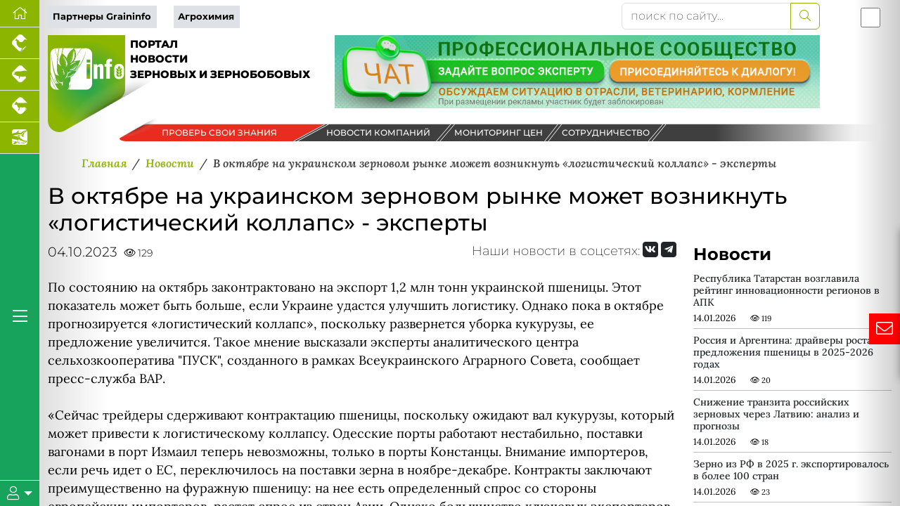

--- FILE ---
content_type: text/html; charset=UTF-8
request_url: https://graininfo.ru/news/v-oktyabre-na-ukrainskom-zernovom-rynke-mozhet-vozniknut-logisticheskiy-kollaps-eksperty-oldgran/
body_size: 38626
content:




<!DOCTYPE html>
<html lang="ru" data-bs-theme="light" xmlns:og="//ogp.me/ns#">
<head>
    <meta charset="utf-8">
    <meta name="viewport" content="width=device-width, initial-scale=1, maximum-scale=1" />
    <meta name="author" content="colain.ru">
    <meta name="color-scheme" content="light">
<link rel="canonical" href="https://graininfo.ru/news/v-oktyabre-na-ukrainskom-zernovom-rynke-mozhet-vozniknut-logisticheskiy-kollaps-eksperty-oldgran/" />
    
    <title>В октябре на украинском зерновом рынке может возникнуть «логистический коллапс» - эксперты</title>
    
    <!-- Подключение Яндекс.Share -->
    
    
    
    <meta http-equiv="Content-Type" content="text/html; charset=UTF-8" />
<meta name="robots" content="index, follow" />
<meta name="keywords" content="новости свиноводства, новости скотоводства, новости птицеводства, новости животноводства, новости зерновых, новости аквакультуры" />
<meta name="description" content="&amp;lt;div&amp;gt;
	По состоянию на октябрь законтрактовано на экспорт 1,2 млн тонн украинской пшеницы. Этот показатель может быть больше, если Украине удастся улучшить логистику. Однако пока в октябре прогнозируется «логистический коллапс», поскольку развернется уборка кукурузы, ее предложение увеличится. Такое мнение высказали эксперты аналитического центра сельхозкооператива &amp;quot;ПУСК&amp;quot;, созданного в рамках Всеукраинского Аграрного Совета, сообщает пресс-служба ВАР.&amp;lt;br&amp;gt;
 &amp;lt;br&amp;gt;
	 «Сейчас трейдеры сдерживают контрактацию пшеницы, поскольку ожидают вал кукурузы, который может привести к логистическому коллапсу. Одесские порты работают нестабильно, поставки вагонами в порт Измаил теперь невозможны, только в порты Констанцы. Внимание импортеров, если речь идет о ЕС, переключилось на поставки зерна в ноябре-декабре. Контракты заключают преимущественно на фуражную пшеницу: на нее есть определенный спрос со стороны европейских импортеров, растет спрос из стран Азии. Однако большинство ключевых экспортеров удерживают цену на продовольственную пшеницу», - отметили специалисты.&amp;lt;br&amp;gt;
	 Также они добавили, что условные цены на украинскую фуражную пшеницу находятся в диапазоне $192-197 за тонну. Индикативы по продовольственной пшенице составляют $210-212 за тонну, но реальных сделок по ней мало. Цены на условиях СРТ Дунайские порты – $165-170.&amp;lt;br&amp;gt;
 &amp;lt;br&amp;gt;
	 «В ближайшую неделю существенных ценовых колебаний на рынке пшеницы не ожидается», - прогнозируют аналитики.&amp;lt;br&amp;gt;
 &amp;lt;br&amp;gt;
 &amp;lt;br&amp;gt;
	 Источник: apk-inform.com
&amp;lt;/div&amp;gt;" />
<script data-skip-moving="true">(function(w, d, n) {var cl = "bx-core";var ht = d.documentElement;var htc = ht ? ht.className : undefined;if (htc === undefined || htc.indexOf(cl) !== -1){return;}var ua = n.userAgent;if (/(iPad;)|(iPhone;)/i.test(ua)){cl += " bx-ios";}else if (/Windows/i.test(ua)){cl += ' bx-win';}else if (/Macintosh/i.test(ua)){cl += " bx-mac";}else if (/Linux/i.test(ua) && !/Android/i.test(ua)){cl += " bx-linux";}else if (/Android/i.test(ua)){cl += " bx-android";}cl += (/(ipad|iphone|android|mobile|touch)/i.test(ua) ? " bx-touch" : " bx-no-touch");cl += w.devicePixelRatio && w.devicePixelRatio >= 2? " bx-retina": " bx-no-retina";if (/AppleWebKit/.test(ua)){cl += " bx-chrome";}else if (/Opera/.test(ua)){cl += " bx-opera";}else if (/Firefox/.test(ua)){cl += " bx-firefox";}ht.className = htc ? htc + " " + cl : cl;})(window, document, navigator);</script>

<link href="/local/templates/2025/components/bitrix/news/newsall/bitrix/news.detail/.default/style.css?1757670177585" type="text/css"  rel="stylesheet" />
<link href="/local/templates/2025/components/bmhouse/comments/comments/style.css?1757670115341" type="text/css"  rel="stylesheet" />
<link href="/local/templates/2025/components/bitrix/news.list/partners-proekt/style.css?17576701071549" type="text/css"  rel="stylesheet" />
<link href="/local/templates/2025/components/bitrix/subscribe.form/.default/style.css?17576701141984" type="text/css"  rel="stylesheet" />
<link href="/local/templates/2025/gr/custom-bootstrap.min.css?1764834960229903" type="text/css"  data-template-style="true"  rel="stylesheet" />
<link href="/local/templates/2025/font/fontawesome/css/all.min.css?1757670243156476" type="text/css"  data-template-style="true"  rel="stylesheet" />
<link href="/local/templates/2025/font/logoinfo/css/colain.css?17576702451890" type="text/css"  data-template-style="true"  rel="stylesheet" />
<link href="/local/templates/2025/components/bitrix/search.title/.default/style.css?17576701132107" type="text/css"  data-template-style="true"  rel="stylesheet" />
<link href="/local/templates/2025/components/bitrix/news.list/info/style.css?17576701052907" type="text/css"  data-template-style="true"  rel="stylesheet" />
<link href="/local/templates/2025/template_styles.css?176405800716430" type="text/css"  data-template-style="true"  rel="stylesheet" />
<link href="/local/templates/2025/media.css?17576700892099" type="text/css"  data-template-style="true"  rel="stylesheet" />






<meta property="og:type" content="article" />
<meta property="og:title" content="В октябре на украинском зерновом рынке может возникнуть «логистический коллапс» - эксперты" />
<meta property="og:description" content="
	По состоянию на октябрь законтрактовано на экспорт 1,2 млн тонн украинской пшеницы. Этот показатель может быть больше, если Украине удастся улучшить логистику. Од�" />
<meta property="og:image" content="https://graininfo.ru/upload/iblock/316/51929omoc0jl8xkyl9ebkja8qfjzesl8/ukrain1.jpg" />
<meta property="og:image:width" content="700">
<meta property="og:image:height" content="399">
<meta property="og:image:alt" content="В октябре на украинском зерновом рынке может возникнуть «логистический коллапс» - эксперты" />


</head>
<body>
    <div class="d-flex h-100">
    <div class="d-flex flex-column flex-shrink-0 bg-body-tertiary z-4" id="leftmenu" style="width: 3.5rem;">
       <ul class="nav nav-pills nav-flush flex-column mb-auto text-center">
      <li class="nav-item">
        <a href="/" class="nav-link active py-1 border-bottom rounded-0 fs-5" aria-current="page" title="Перейти на главную" data-bs-toggle="tooltip" data-bs-placement="right"><i class="fal fa-home"></i>
        </a>
      </li>
        
           <li class="nav-item"><a href="https://pticainfo.ru" title="Портал промышленного птицеводства" target="_blank" class="nav-link active py-1 px-0 border-bottom rounded-0 fs-4" data-bs-toggle="tooltip" data-bs-placement="bottom"> <i class="icon-pticainfo_logo"></i></a></li>
        <li class="nav-item"><a href="https://piginfo.ru" title="Портал промышленного свиноводства" target="_blank" class="nav-link active py-1 px-0 border-bottom rounded-0 fs-4" data-bs-toggle="tooltip" data-bs-placement="bottom"> <i class="icon-piginfo_logo"></i></a></li>
        <li class="nav-item"><a href="https://www.korovainfo.ru" title="Портал промышленного скотоводства" target="_blank" class="nav-link active py-1 px-0 border-bottom rounded-0 fs-4" data-bs-toggle="tooltip" data-bs-placement="bottom"> <i class="icon-korovainfo_logo"></i></a></li>
        <li class="nav-item"><a href="https://fish-info.ru" title="Новости аквакультуры" target="_blank" class="nav-link active py-1 px-0 border-bottom rounded-0 fs-4" data-bs-toggle="tooltip" data-bs-placement="bottom"> <i class="icon-fishinfo_logo"></i></a></li>


        </ul>
<div class="flex-column mb-auto text-center glavmenu">
        <a href="#" class="nav-link active py-1 rounded-0 fs-4 text-white"><i class="fal fa-bars"></i></a>
            </div>              
        
    <div class="dropdown border-top" id="userlogin">
      <a href="#" class="d-flex align-items-center justify-content-center py-2 link-body-emphasis text-decoration-none dropdown-toggle fs-5 text-white" data-bs-toggle="dropdown" aria-expanded="false">
        <i class="fal fa-user"></i>
      </a>
      <ul class="dropdown-menu text-small shadow">
          
 


<li><a class="dropdown-item" target="_blank" href="/authorization/">Авторизация</a></li>

        

    
    </li>



           
        
      </ul>
    </div>
  </div>
    
           <!--Главное меню-->
    <div class="flex-shrink-0 p-3 position-absolute shadow-sm bg-light rounded overflow-y-auto z-3" id="glavmenuopen" data-bs-theme="light">
        
           <a href="/" class="d-flex align-items-center pb-3 mb-3 link-body-emphasis text-decoration-none border-bottom">
      <svg class="bi pe-none me-2" width="30" height="24"><use xlink:href="#bootstrap"/></svg>
      <span class="fs-5 fw-semibold">Главное меню</span>
    </a>
    <ul class="list-unstyled ps-0">
      <li class="mb-1">
        <button class="btn btn-toggle d-inline-flex align-items-center rounded border-0 collapsed" data-bs-toggle="collapse" data-bs-target="#news-collapse" aria-expanded="true">
          Новости рынка
        </button>
        <div class="collapse show" id="news-collapse">
          <ul class="btn-toggle-nav list-unstyled fw-normal pb-1 small">
            <li><a  title="Новости рынка зерна" href="/news/" class="link-body-emphasis d-inline-flex text-decoration-none rounded">Новости рынка зерна</a></li>
               <li><a  title="Блог фермера" href="/opinies/" class="link-body-emphasis d-inline-flex text-decoration-none rounded">Блог фермера</a></li>
              <li> <a title="Новости компаний" href="/novosti-kompaniy/" class="link-body-emphasis d-inline-flex text-decoration-none rounded">Новости компаний</a></li>

          </ul>
        </div>
      </li>
      <li class="mb-1">
        <button class="btn btn-toggle d-inline-flex align-items-center rounded border-0 collapsed" data-bs-toggle="collapse" data-bs-target="#article-collapse" aria-expanded="false">
          Статьи по зерновым
        </button>
        <div class="collapse" id="article-collapse">
          <ul class="btn-toggle-nav list-unstyled fw-normal pb-1 small">
            <li> <a title="Технологии" href="/article/?SECTION_ID=1319" class="link-body-emphasis d-inline-flex text-decoration-none rounded">Технологии</a></li>
            <li> <a title="Внесение удобрений" href="/article/?SECTION_ID=1321" class="link-body-emphasis d-inline-flex text-decoration-none rounded">Внесение удобрений</a></li>
            <li> <a title="Селекция" href="/article/?SECTION_ID=1320" class="link-body-emphasis d-inline-flex text-decoration-none rounded">Селекция</a></li>
            <li> <a title="Защита растений" href="/article/?SECTION_ID=1322" class="link-body-emphasis d-inline-flex text-decoration-none rounded">Защита растений</a></li>
              <li> <a title="Авторы проекта" href="/authors/" class="link-body-emphasis d-inline-flex text-decoration-none rounded">Авторы проекта</a></li>
          </ul>
        </div>
      </li>
        <li class="mb-1">
        <button class="btn btn-toggle d-inline-flex align-items-center rounded border-0 collapsed" data-bs-toggle="collapse" data-bs-target="#disease" aria-expanded="false">
         Энциклопедия
        </button>
        <div class="collapse" id="disease">
          <ul class="btn-toggle-nav list-unstyled fw-normal pb-1 small">
			  <li> <a title="Вебинары партнеров" href="/webinars/" class="link-body-emphasis d-inline-flex text-decoration-none rounded">Вебинары</a></li>
              <li> <a title="Онлайн консультант" href="/gpt/" class="link-body-emphasis d-inline-flex text-decoration-none rounded">Онлайн консультант</a></li>
              <li> <a title="Проверь свои знания" href="/questions/" class="link-body-emphasis d-inline-flex text-decoration-none rounded">Проверь свои знания</a></li>
              <li> <a title="Болезни зерновых" href="/disease/" class="link-body-emphasis d-inline-flex text-decoration-none rounded">Болезни зерновых</a></li>
              <li> <a title="Советы экспертов" href="/sovety-ekspertov/" class="link-body-emphasis d-inline-flex text-decoration-none rounded">Советы экспертов</a></li>
          </ul>
        </div>
      </li>
        <li class="mb-1">
        <button class="btn btn-toggle d-inline-flex align-items-center rounded border-0 collapsed" data-bs-toggle="collapse" data-bs-target="#akademiya" aria-expanded="false">
         Академия фермерства
        </button>
        <div class="collapse" id="akademiya">
          <ul class="btn-toggle-nav list-unstyled fw-normal pb-1 small">
			  <li> <a title="Задание дня" href="#" class="link-body-emphasis d-inline-flex text-decoration-none rounded">Задание дня</a></li>
              <li> <a title="Клуб фермеров" href="/chat/" class="link-body-emphasis d-inline-flex text-decoration-none rounded">Клуб фермеров</a></li>
              <li> <a title="Сообщество" href="#" class="link-body-emphasis d-inline-flex text-decoration-none rounded">Сообщество</a></li>
              <li> <a title="Вход" href="/authorization/ " class="link-body-emphasis d-inline-flex text-decoration-none rounded">Вход</a></li>
                           
          </ul>
        </div>
      </li>
        
      <li class="mb-1">
        <button class="btn btn-toggle d-inline-flex align-items-center rounded border-0 collapsed" data-bs-toggle="collapse" data-bs-target="#corps-collapse" aria-expanded="false">
          Каталог компаний
        </button>
        <div class="collapse" id="corps-collapse">
          <ul class="btn-toggle-nav list-unstyled fw-normal pb-1 small">
            <li> <a title="Зерновая компания" href="/corps/?SECTION_ID=1308" class="link-body-emphasis d-inline-flex text-decoration-none rounded">Зерновая компания</a></li>
            <li> <a title="Переработка зерновых" href="/corps/?SECTION_ID=1309" class="link-body-emphasis d-inline-flex text-decoration-none rounded">Переработка зерновых</a></li>
            <li> <a title="Элеватор" href="/corps/?SECTION_ID=1310" class="link-body-emphasis d-inline-flex text-decoration-none rounded">Элеватор</a></li>  
          </ul>
        </div>
      </li>
        
        <li class="mb-1">
        <button class="btn btn-toggle d-inline-flex align-items-center rounded border-0 collapsed" data-bs-toggle="collapse" data-bs-target="#meat-collapse" aria-expanded="false">
          Продажа зерна
        </button>
        <div class="collapse" id="meat-collapse">
          <ul class="btn-toggle-nav list-unstyled fw-normal pb-1 small">
            <li> <a title="Продажа зерна" href="/meat_sale/" class="link-body-emphasis d-inline-flex text-decoration-none rounded">Продажа зерна</a></li>
            <li> <a title="Продажа продукции переработки" href="/meat_sale/produktsiya-pererebotki-na-zerne/" class="link-body-emphasis d-inline-flex text-decoration-none rounded">Продажа продукции переработки</a></li>
              <li> <a title="Мониторинг цен" href="/tseny-na-produktsiyu/" class="link-body-emphasis d-inline-flex text-decoration-none rounded">Мониторинг цен</a></li>
          </ul>
        </div>
      </li>
   
        
        <li class="mb-1">
        <button class="btn btn-toggle d-inline-flex align-items-center rounded border-0 collapsed" data-bs-toggle="collapse" data-bs-target="#reklama-collapse" aria-expanded="false">
         Реклама партнеров
        </button>
        <div class="collapse" id="reklama-collapse">
          <ul class="btn-toggle-nav list-unstyled fw-normal pb-1 small">
              
              <li> <a title="Видео партнеров" href="/video/" class="link-body-emphasis d-inline-flex text-decoration-none rounded">Видео партнеров</a></li>
              <li> <a title="Презентации партнеров" href="/presentation/" class="link-body-emphasis d-inline-flex text-decoration-none rounded">Презентации партнеров</a></li>
              <li> <a title="Буклеты партнеров" href="/reklama-kompaniy/" class="link-body-emphasis d-inline-flex text-decoration-none rounded">Буклеты партнеров</a></li>
          </ul>
        </div>
      </li>
		
		<li class="mb-1">
        <button class="btn btn-toggle d-inline-flex align-items-center rounded border-0 collapsed" data-bs-toggle="collapse" data-bs-target="#vacancy-collapse" aria-expanded="false">
         Вакансии
        </button>
        <div class="collapse" id="vacancy-collapse">
          <ul class="btn-toggle-nav list-unstyled fw-normal pb-1 small">
              <li> <a title="Вакансии" href="/vacancy/" class="link-body-emphasis d-inline-flex text-decoration-none rounded">Вакансии</a></li>
          </ul>
        </div>
      </li>
        
     
    </ul>        
   
  </div> 

        <main class="content flex-grow-1 pt-1 text-break">
<div id="toplist"></div>
             <div class="container"> <!--шапка-->
                 
  <div class="row mb-xxl-2"> 
    <div class="col-md-8 d-flex align-items-center topmenu">
      
        <div class="row">
	<div class="col text-nowrap">
		<a href="/company_page/" class="pe-2">Партнеры Graininfo</a>
	</div>
	<div class="col text-nowrap">
		<a href="/production/?SECTION_ID=1444" class="pe-2">Агрохимия</a>
	</div>
</div>      
      </div>
      
      <div class="col-md-3 mb-2 mb-xxl-0">
        	<div id="title-search">
	<form action="/search/index.php">
        		<div class="input-group">
			<input id="title-search-input" type="text" name="q" value="" class="form-control" placeholder="поиск по сайту..." aria-label="поиск по сайту..." aria-describedby="button-addon2"/>
                    <button class="btn btn-outline-primary" name="s" type="submit"><i class="fal fa-search"></i></button>
            </div>
        
	</form>
	</div>

         
      
      </div>
          
      <div class="col-md-1 p-0 d-flex justify-content-end order-first order-md-last"><div class="form-check form-switch fs-3">
  <input class="form-check-input" type="checkbox" id="flexSwitchCheckDefault" title="Переключить цветовой режим сайта" data-bs-toggle="tooltip" data-bs-placement="bottom">
</div></div>
    
  </div>
                 
                  

   
                 <!--noindex-->
                             <!--/noindex-->
                
                         
                 <div class="row banners mb-4 mb-sm-2" id="bannersshapkahed">
                                                <div class="col-sm-4">                     
                         <div id="logotop" class="w-100" style="float: left"><svg version="1.2" baseProfile="tiny" id="logopiginfo"
	 xmlns="//www.w3.org/2000/svg" xmlns:xlink="//www.w3.org/1999/xlink" x="0px" y="0px" viewBox="0 0 560 201.7"
	 xml:space="preserve">
<g>
	<radialGradient id="SVGID_1_" cx="80.1733" cy="100.8526" r="91.1016" gradientUnits="userSpaceOnUse">
		<stop  offset="0" style="stop-color:#18a35c"/>
		<stop  offset="1" style="stop-color:#8cb500"/>
	</radialGradient>
	<path fill="url(#SVGID_1_)" d="M160.3,0v112.7c0,8.4-4.5,16.2-11.8,20.4L35.3,198.5C19.6,207.6,0,196.3,0,178.1V0H160.3z"/>
	
		<image opacity="0.6" width="185" height="116" xlink:href="[data-uri]
GXRFWHRTb2Z0d2FyZQBBZG9iZSBJbWFnZVJlYWR5ccllPAAAGm1JREFUeNrsnU+oZGV6xqtOVXXf
gUQkuhJXLlzq0o0LXbhw50LQne56JjP50yTNGAdDSIckyOhIQmgGBwciOJpENyMjEkaRXjiIMUZM
kIioSBQbBfv2tds/fW/lPMX3++Y5b32nbndP3763qr4Dlzp16pxT59Z5vvc87/P++QaDutTlCizb
29vD3db3ahnWn78ulxvMo9Foev78+WG7DKbTqf60PvXXpmmm2l+fj8fjqZ+DY3WeCvK67PsiQOp1
Z2cnY6ldbwCz7ytAC7wZfPPA30n7aaDk9clkslNBXpcrRjcEVAAtAKa/AYD2dfYRiNM5Gllw3vt+
2pb+ZudI++l1h4FxqWCvIK9LEcwCskCnVyyzQBo+awA84NQ+ALZgyfM5oSsAX2D2AeEg93V9p6y8
AA81qiCvywUBGwssAGKdbT1b6QD02Taz6tk68zmg5VwCqJ9PAPZz6fMEaMC+kwbBbOCwrmO0r0C+
G9AryNfYWpvVboyODFue3TidSNZ8ZtGxpsFqQ2MawAdwdV4ssc4LUPlM39E6njtOWdjGvsk5nb0X
oNlP23gq6DujA1tBvoaWGuACWtahDf6q7YCd47799tuRAAVw/Vistp8fqw3V0fv2nCO917kOHTp0
nuP43C25g5v99DnWnPNzXB/QK8jXAOAOaqxntNjanqxrx0qn90PAr+Wbb74ZCXwCKlYbXs4AiI6l
H895zapnGqLtAj/ng6vr+6AuAN1Brs/bv22+28FeQb6iCogspq9HS+4W18EOYPUqwOlYFA6ACu1w
dcV5ORQIagMvd8A7sI2qDPy7ADuA1jUdPnz4PMcB+jQA9LrNE8EpzLhCYzWW1qqKV3doBxYa0Mny
AvwS4N2xbK31GHAySHxgsB2AuqzoQBZgoSZcK1QG6iJApoEjmXAb8H711VcTB7iO/frrr8ftubbb
75EV1ygamEPrer3OofUK8mVeFIgBeAJ5oB+N8fGhQEuwxQEP6F1JSRQnW20HpykvTXxqlBbOLcA6
t2YQaIy4ft4uenJka8wAar9jDD9PA2KIRec7cELTaw4iVbqyhA6kW1ZXNQChQOCSnkCERXcaA1AF
eMDkx2Fd9V6DRMADnFFhwfnUuUQbnJq47OfBIA8SGagHRkt2/Fh4t/bRq65R+/mA0JPgmmuuOVsd
zyXVsCO/FjgEKqcIUTkpWXeoSZQOBWSBJ1n9aRwYxsMHgDxacTmlehXYHMDkq+hzgdScyykRTVdu
4OeiJg5iAR36gk6ua2b9+uuv/yL+hpWuLAfIs4VG/YhgF1cF5OjHJblQ+6GMuPVmMLTnGDMgnMYE
p7NzbS4xomFroDjNMYo1c2R1HR7UQVlx9USUROf0fVy3T98ty97ccMMNn/f9htWSH2xHsoEfOwVx
wGmbABMcyA6NcfphwGuiMwkYE1gH9gQZOjUpfe6qS+LJejLI4dyOyopALqvr9MUinFM0b3coNzY2
OvQFNeWmm276eLffsoL8gNESLBfgcQASdRR4AJHv5zRC7xP92PHjGSByBEUpsNhxAHF+rL5A5eoM
llrniGF/KEikLmjfEdzQIJf+tG8M9mjA8Pktt9zywYX+thXkB4Rvw5/dwspCJzVh5JYcdSSqIrxH
PhSQPfLIQIjOp65D23AsXVXBmWR/vgdr7mF9lxD5HldUwnonjO90xNfdsrN+2223vXsxv3Pl5PsM
ckAtQANWAMx6TJrC2XTg2nFDzgddgYfDg6NDaRRp5E8PwI1D6sEeB3DapuuXMzl0XwEwa9DIokeQ
A2pJhCnZKidwJYuuv9mAu+OOO/7nUn7nasn3AdjpD87d4ds4lAJWzAYMAB+UtjmdiZJgpDOAMFGb
UaroaVBBABsDEKBbHkp2QhmYKVCTpUNyVzzYA8iTk7ydAD2NabWA/q677vqv3+U3ryC/wrTk3Llz
E268W063mg5srHAEvnPyRYPAtXIcVJ2PgRUDPnw/1CNw/0G6lrkCCZSVEu+O2YrweA/NQ0dMD9+5
9957X78cv38F+d7TkfzXAvwQVlw30dUTAQnH0iJ4Dfw3ALfokGKRnaNDSVp+numLrCfrABBwRwAz
0Px9AmlHu3cK4rnkHs2MKoqn3ZKzQqbh/fff/5vLdR8qyPdgUbjdgQcvdopC0MMDODiBfpw5fTkP
RYMFZcSB7oEh5/UCcNTLsbTJ2Z1zXktW3Pfh6QI/92io6+ikzbqSwn6oJQwA0ZMjR46cvNz3o4J8
j8EdrHjjfNxLyEpWGRrhYXwpJpR9uWyoQSSglehK+9kkVv64wxoHgL+WQO6W3pOnXCYkaOOlbR7a
ZzuD4OjRo7/eq/tSQb4H4I4W1mkKnzvQI/3AeruKEhUTwIKTx0BYANJOUCjy/RLI49MBcNt6J/PQ
Fy9tA9Q4tV748MADD7y41/enSoiXAdyKTpbohsAnLgygI8B5T961ZwxGy1vSxfX9ke6U6EtJYuR7
2uN3ouoSneFSawk/nwd7sODpqTKMejiSoN48+OCDv7oS96la8t8B3A7U0itceLf9SkCN2YUO/OBQ
TpIjOXcsA6M0aJAFS8GiCPLwv2cVJVp5MgSp5neAC2tJFtw5fvz4L6/k/aogv0RaEi22h82dpvR9
HreRylqiO5G2uJbu9ZQ+KODz4uMRvKV8F4DuVt1BTiGy/RZZI/fKn55tM6fy4Ycffm4/7lulKxcn
CXYoRwStr7tkF3NHonMJd27fj5EW2ZcoZSGPPEdDUW/ILyFvpM+Z9KeMg9otuoftY/U+oX/XxRkU
JGQ5yHVdjzzyyL/s132rlnyXRXybUHiQAJu+beSMLAK5W2d4u1e2AOLggA7MoRy7hXYr3zOohh7m
71FVBqg2+AqRsjhdcWriOed6JbJ54sSJX+z3PawgXxDIcQeLR3QMxzu4daO1b6Qb/p6opb+PTwSB
y1s3lNSXqJhAX8guLNEeDxh5IlgMMsWBUwr6oIHjaMbkqyeeeOKfD8q9rHSlh3vz+MfKcmPh49GC
G7ceuQXnMzIMo1MJ5Qj0JxcUlEDqqkeMSBLcKSkuTlVKof9SMCjmvXi7uAhwXfOTTz7584N2PyvI
C44lHFR5JlqXBSMpqURTsOh9NCA6eYBP51+ktngueKQ5yamcS+JCS8eJ3S3sb4Nl4P8D+nmp5tN9
FA/HP/PMMz87iPe10pWCLJiih9OzZ8/mIA6c05zMDtAd4J4NWOLm1GYucGBzk00HKYMvOo3ufPr3
BaB3QO7gxqGNOjoBHAa3y4VYcO3z3HPP/fQg39thBXdZ804Ax4oPozV3Pu4qh9OHRSF7nNPdtPMY
EfWoZyxxK50Tfu4gt6BOh/qgq7uSEto0ZxlS4H7++ef/aRnu8XjdwU20MvDqcXQoATbgjlY56tZ9
6oq29cmLu2yLr3OOJdddOodRDldsOnKkgX+QBtQEpcQzFF988cV/WKZ7PVxXgC+yoLLigJnSMwP5
yIM22lZQVJoedaOTERg18z5VhnzwSGf8laBPaQAgC7qjG8P94fdpCjkrs4jlyy+//JNlu9/jdQS3
cir6QA5NcUseADcgbRaL2KdJx7TZSG12s+YMCG/f0BdBdVUlVAXpPI0PFD821nJ6pNOdzJMnT/54
We/7eN0AHgM5hN9lnaV2BFnQHcw5RSVa45KFdSttjuFCkMcCCp4kAL00mEoRTO+pIr6uaKT/31GL
j82C9Nmrr7768LLf++E6g9u3C1gLAj35OIElDYhDOKF96oi/BkqzK7j9Mz1d3JGM1xV1b6cjgJ8B
vLGx8a3TIJchPWr5+uuv/92qYGBlLTmFBSGo4ZG9Dohd0iukxmauLmtqlKZoyUu0ItGUDnhdNSGZ
q89J9SdJqbgigts5uqsu6NsFupOjmW+++ebfrBIWhqtqvW1WhDmVxAHDo7wn53tI1U1UMPooROk1
WmiX/vzcpQHj7d+8bK4vwOPfxTkIOrHdZMXOgHv77bf/ehXxsHKWXE6WxABvWul6d7TWHnWMIA9O
YgzidBpoFlJoM00pWfAYfu8rrGAQROvrqbXQjBhB7ZMrtc2jqe+8885frTJlXSlL3gJiROW5TwtS
kgHhsqWMwp58Euor56w92XglGmAOYY6Gss0HXgnoBYDP8X37fzt5NZbyO+nLSdH7995776FV98tW
wpJb64cOF93a2jps+SZzTmQJzBFYJc4esw9DXkvjAHdn0MPurBulmkv+Im22L8CTKNi4RMe03pdt
qOM/+OCDH62Lsrb0II8Zg56jnehL0Vo71yW6t0iHDo7pHO1xQAIy72kYVROnPZ7D7WBf1ItF50Tp
6aNjXqXP60cfffQX6xb8Gy+z9RY4UlPMgae4si7FQlaXjlFQFQcYnLnvcc8jf1GRBOtEQgmHxydF
KHcbmbIxiBQo0pw4ODxwpYb2MfUgyooff/zxDwdrugyX1XqTY6JQM4Awq537nHgWHeBAG3ZpbRGn
7ePM8RjvAR4lST+Gp4YPEm805HnpTjE8WJXSgEex2j9Qpdn9/fTTT48N1nhZOkuuhCqpJ1jwaC1d
EnRn0wsOvJtVH2CjutJTrDwX1SykBBSjpYVgU8MUfT5NCv0T4yCL/yNPK46VQ/rZZ5/9+aAuywVy
yYNYuWTFlIs6s2ZffvnlIYHeADzs49AeHCp0kooBnKK8F51TJMHPP//896666qpzi8DeM8gab+Uc
aFLHsdT/Go9tB0LOIW+v4c8qtJeMrlBv6TedqTvSTT+sdXKtS9w50YcLKkbWuQtBmGKwJyZcyepy
XaXv8XTYvlf9z/pf3Y/g1Yue4+vp06ePVkgvoSU35zCXX/lkqXK+AEWfioLyAu91qlBad+euR74b
lgof9F2oHHKK+wbQIurjur6uw53lNPgmJTnxzJkzf1LhvKQg94hdCviMnVs7Rekr+JWlpw/fhagk
fcGgUlAo5n8YrZiWngCxn2FMq23BusE8PVERClmMs3O0/9sfVxgvIcjRiJO1zo5UmO2sMQveoRTa
X+qKVIdAcQY9isccXy45lpHCRCrD5+YMbnuAJlQO5TyWVKQxQjFp3zOTQwfoXkfa7vtHFb5LCnLJ
g5bX0YRU1DESXAxne+ooOSVBqps5rJ60FalKn6O5W7+V6Ez2OZ2xh0rMXwfsAFv53zpG1+26d/td
P6jQXVKQp7krZ2CIXaMcRNAWB6Lx6MZmOeuALSk046hRe//ASCX0PfT+7uPXRBdLUqG3feNJ5OV1
AeDw8BG/gXP19tq/XyG7xCAXwN3BpHe3g5vtHvShVUNMvnIrjjWMDqifNxYhO3fuK6Twfit9/P7U
qVO/3y5f638p6fch3beTMdleE/v/YYXqkoMc/du4bmN9/eYAHnubBIA30UnD+vc5oDYZVVPK7wbE
sR1FzBcJ1fEz+nT11VefwzpHpYTXra2tjR5n+HsVoisAcqXHWhfVqU+o6pbZs+rEZZNVniTQCmBT
8lY8z5vjY/TSrag1pC+mu9o1ND2lc+O+Vs76TMEbpjqJf97eOVCoCvBVALksuCUdCRQjODDdm9xK
U/kSgyUp6jl1nTu2dHBryjmZZzLSjZBnMnarbcleI6c5pQb8AF/XSudX174JOoWBUcG9CiBnwtZY
vAvAAWCU0LCayIlWUS/LPy45m1EW9MmdIoBjxyxLH+jT1pto3f2JoGM3Nzc3sNoqO3Mr7sGk9pq+
W+G4IiCHOiATahvZewAcYKXPBh4K1zafaCpGNmMSFKpHjCiWKEJsCVeiTDGrkXOhdzvw9V7XDqgj
JUoKUgX3KoEcDTyBfaaekPPtEiDgLmnZJf6b6IBA5AGUkfdGidxZg4Lr6CtyDjTGB0LW1XUOb0jk
16vtkYOnQcL89hXgqwRym28nO5k4XYDFVJPMod2CEvWz3JUGCTENipHr5J51aBJhrrqh5VupJVwJ
4CESGmtHO0BW6Z1/DlVKA6vy7lUDeWqqOfBgjqyc8k5wyrDkgIsAjFX7ZHAj63G8t4eAphBICVHF
vujknCUvFQd72oCD2iXBpJhM4hMlPcGq5V5FkAvgWFWsGZmDPk0JlTr0EPGqe6czBHqkGobGnNlZ
9cqgkiyo87oFxpq7YlJq9eZPhNOnT3+H3JQI8uQH4MzqswruVQU5EqFlEE6gCVAKeHEL8M70eThs
JWWDc/nswAwaAJwAPdd2WcfFPO0W5LHSvenLPNTnm5ub30nXOAqy4Cy33f2A6liuMMhtluKsiCAX
KhuwXXJCVdK+h4DblRfUF+8X4lHOBb0L+woj5iKU7bGTvs6zXitqislsMOlP1jytj0J+eeXdqwxy
AdwnNpV1c9kM4KIV+xw9FEV44Mf7hjMzmofPPTuxpMqEPJNJdGaRBdHGoU4lrg6lMlkwphVUcK86
yJOKMoBXOzd2VcS5cQJM7pENEC3wM2IA+ByZsZ7TFZOgczeWFtCZeWH2SEmJYPTwJgIbI5Rnzpw5
XMg9GTFwK8DXAOTIhG6FTR7MziUBHo9eCmvkWHtSlY6nmywgDaVujQWSRg7QqJyU0mFjHkufapKe
OKOQnMUAq+BeB5A7wJHtPFyO1fVZg30Q6DglMjEg6C2CtQV0hUY9w6irt+ultNVxX2/wNMnrmMhr
Sf6LhcWJqtT87nUCecwLMQWlE+wRyOCy5K6gm1M1I8ClyWEbzygMud3ZymLFXSOP6bSl4mSnOwKx
9vFsQcCswRcq5mtlzrqBPLVLznxZlpHPCJ97e7YU8ez0SAHIst5+XCwQdgtbqqQnNYAUAs9BdznQ
HVN/8iBd+gAKTX0qwNcN5ACcUL2qWQCpN4cn+QqgK9ckOWvZiYSjx4lcAV2fXFjSvnE0CfT4NUR5
0RUTXYMVEY8YIFtbW7XlwzqCPLVsc906UwYSraxWcWgRTgDeGJeGlnTaJDv4PagT87E9pwTwQpVc
IYmOplpAeLTS1/W3ubn5pxUmawryRDGm8XHugIYqAOhk4ScAkG5T7oR6MTK8GXpTsuJxehOrrImW
fc6htJrLkf/p+7744ovajapa8t9acG+xkOhGzv+m94nXZkILbMqPSSlRKgV3hqZ6dKS+GPl0aw0N
2aVlWycszzVXgFeQZ4cyTpWHpUYS9ECJW2qsOsGftP8gNOKcAyGA9czEvl4oMcc7WnKSu3z7qVOn
jlVIVJADcAEvRy9dcgt1jp3SNpcaiXbGXG7PG3eAesYiwPdB4QD3fBOuCctPRNWr5T/55JMfVihU
kEeAj7DmOH8uD9I7JVGasRcWu3OHxS/NUuyZfbHI2KfZjpw8TldoEdIhLS7Yt/3uP2gBfqTCoIK8
IxeiaQMmy9tonNvGOk4cxxggKlGJUMHujTVzq7VYeQ/AfRspAZHn61wffvjhg/X2V5B3lBSrKvfm
9PBxD+M3MV8Fi2vthztFCQbCaMWL1jxU1+eBETpszWiLV8XrWt5///0f1dteQT63wHtRVLwlhM+R
g3Ji4fOhqyAADQsdk6liH5OY+w2X58kRAe7f7VZd+6/DfJV1uUSQY8W9CQ/c1rtRwb8TNZlixRMl
ydQktpcI0/cNY19un7mY6nfOFXsLevW+Fw6/++67f1lvdQX5QiuOkxmdPufjhdZs3vck9xjHklu0
sjMtH+VnXleJOuNPE1pahNZvqDKza3jrrbeO11tcl11BzqSrAJhwfWiIPwwAH8aptrH0tI8wsI98
XxQX9wNidT37Qk88xK/XN95442/rra3LBYE8tVMeei9CcrM90OPc1yKNWWL0fuGuq5dmWQvt3+a6
ammdPHNLfZ3x79dee+3v6y2tywWDPFnSPA2gUwosrkL2FnjJqbQMBuhESmc9BF3hCeHyoCsoOK19
vcld62ZwVYDX5aJBbpa3kyEILSF6GDpD+XrOMEwcWp91eod7dX7MQTFZsonSpVv+V1555ZF6G+ty
0SBnWm8BFOuLcqKKGwGMqvrYNzC0Rcu8Pm0bJT7e2YeyOA/3Y+FNZx85LXrppZd+Um9fXS4Z5B6W
d0tultfns2mgJkZFGq9m14BoB8cwtYqbpejanJqk5I5MfpxrZE8a7AsvvPCP9bbV5WKWpmTFHayu
nFiIfuqWOnHkTu6KB20S9dF61sWpGuJ8DCijQJyXjMVpBXhdLoslt/ztbFk9Yhn6EjYmF+KwNmb5
R0ZHOtXxFtHsTLdtEmL+nmefffan9VbV5bLTFYofqMrx4I9bYG9j7PO+F7ILh7G0DfCX5uLRtqef
fvpn9RbV5bKCPEUKs0UVb9bfuXPnxqH7VWdueTg4XbNiGRoDxCTG/J0Oes8Rf+qpp56ot6cue0ZX
ABx/SVGZeqEwoLYqnynKC7TFm/8waIwSDfxYjn/88cefrLelLnsC8iQbZn4twJlDmC1yAuXAObQ1
Fhq4du5cnIHBZ9a0c0ZjTpw48Yt6O+qypyAfj8eaFzPr4q5q8N7LyDxaiXUm9A9nN1WmsSfFwOfy
eeyxx/613oa67OXSOB/3rD4qeaSEMN8lxcQliuMBnKhzx5mKoSaPPvrov9VbUJcrZsk9PO9Ug/no
U3uJKUEbGxydPJKgvAyt2DiD/fjx47+sP31drjjI03w7Oc0V626OZ4dHh/7eA5vbMmvt3lBfrw89
9NCv6k9el30BOU6nBYByXgpdXhNl6UxtQkKW1X8O/I9zHTt27N/rT12XfeXkcjoFVgCNpU5TDGaa
AdChKT5nJjSHEwvcWo4ePfrr+jPXZd8tuYojKDsD6JSdEf20P0Cct6GauKU/cuTIyfrz1uXAgHwy
mWhOzDz9CcDVa+La46imuJPqf/fdd99v6s9alwPpeEJNADWgtbnuh26x2QaVueeee/6j/px1ObCc
3AFr72fAd2tNsIfPGRx33333f9afsi4H3pKrXrN1QHEwZ+upYHgQwY88eOedd/53/QnrshQgR0K0
IuTc6k2KSppDPrdbvv322/+3/nR1WSq6goQoCy5ns30vS74tKgIvB+y33nrre/Vnq8tS0pWUiNVY
QyDXvKc333zz/9Wfqy5LDXLATYotMuKNN954qv5MdVkpx5Mmmtddd91m/XnqsgpLZy7NpKIMr732
2rP1p6nLyi1MOluXuqza8v8CDACue0PlZuZkrAAAAABJRU5ErkJggg==" transform="matrix(1 0 0 1 39 80)">
	</image>
</g>
<style type="text/css">
	.st0{fill-rule:evenodd;clip-rule:evenodd;fill:#FFFFFF;}
	.st1{fill-rule:evenodd;clip-rule:evenodd;fill:url(#SVGID_1_);}
	.st2{fill-rule:evenodd;clip-rule:evenodd;fill:url(#SVGID_00000142873199149960439130000007508673501740818600_);}
	.st3{fill:#FFFDFD;}
	.st4{fill:#FFFFFF;}
</style>
<g>
	<path class="st0" d="M79.5,27.2c6.8,0,12.3,5.6,12.3,12.3v61.6c0,6.8-5.5,12.3-12.3,12.3H45.2c-0.3-0.5-0.7-1-1.1-1.4
		c-0.9,0.3-1.5,0.9-2,1.4h-1.5c1.8-2.2,3.4-1.3,5.2-5.1c1-2.1,1.5-5.6,1.4-7.4c-0.8,2.9-1.4,8.1-4.9,10.7c2.3-5.9,2.8-3.9,1.3-11
		c3-4.2,3.4-5.3,3.6-9.5c0.1-2.6-0.1-1.4-0.2-3.5c2.1-2,2.7-0.8,7-5.8c2-2.3,3.6-4.7,5.4-7c3.5-4.7,6.5-9.1,9.3-14.1
		c2.7-4.7,4.8-9.3,6.6-14.1c1.6-4.3,3.5-10.5,3.8-14.2c-0.5,1.5-1,3.4-1.4,5.1c-0.5,1.8-1.1,3.6-1.8,5.4
		C72.9,51,63.9,68.6,58.4,74.7l-2.6-0.2c4.2-3.6,9.9-10.7,11-15.5c-2,2.6-3.7,5.8-6.1,8.7c-1.3,1.5-2.5,2.9-4,4.3
		c-2.2,2.1-2.3,2.4-4.4,2.5c5.1-3.8,6.5-4.5,9.7-10.4c1.3-2.4,4.8-9.5,5.2-11.5h-1.7c-3.8,0.4-4.3,0.2-8.5,1.3
		c-1.2,0.3-2.3,0.8-3.5,1c4.5-6.5,2.9-7.3,5.4-10.8c2.7-3.7,8.8-12.5,11-16.8"/>
	<radialGradient id="SVGID_1_" cx="84.2678" cy="53.8052" r="3.3864" gradientUnits="userSpaceOnUse">
		<stop  offset="0" style="stop-color:#18A35C"/>
		<stop  offset="1" style="stop-color:#8CB500"/>
	</radialGradient>
	<rect x="80.6" y="50.8" class="st1" width="7.4" height="6.1"/>
	
		<radialGradient id="SVGID_00000040571867774631975790000009001400391343995580_" cx="84.2369" cy="75.5221" r="11.1207" gradientUnits="userSpaceOnUse">
		<stop  offset="0" style="stop-color:#18A35C"/>
		<stop  offset="1" style="stop-color:#8CB500"/>
	</radialGradient>
	
		<rect x="80.5" y="60.2" style="fill-rule:evenodd;clip-rule:evenodd;fill:url(#SVGID_00000040571867774631975790000009001400391343995580_);" width="7.4" height="30.6"/>
	<path class="st0" d="M22.7,27.2c-0.2,1.2-0.5,2.2-0.6,3.1c-0.4,2.3-0.9,4.6-1.2,6.8l-1,7.2c-1.2-2.5-2-5.7-2.9-8.3
		c-0.5-1.4-0.8-2.8-1.2-4.1c-0.4-1.3-0.7-3-1.3-4.2"/>
	<path class="st0" d="M30.9,27.2c-1,3.7-1.8,7.3-2.6,11.7c-0.3,1.8-2.7,4.3-3.8,9.8c-0.4,1.7-0.7,5.1-0.4,6.5L23.8,55l0,0.4
		c0.2,1,0.4,0.7,0.8,2.2c0.7,3.2,1.8,4.6,3.1,7.2c-1.5-1.2-2.9-2.4-4.5-3.5c-2.5-1.7-2.4-0.9-2.6-3.4c-0.2-2.8-0.1-5.8,0.3-8.8
		c1,1.7,1.7,4.4,2.9,5.9c0-1.4-2.8-5.9-2.8-8.2c0.1-4.3,1.4-11.9,3.1-19.6"/>
	<path class="st0" d="M53.5,27.2c-0.5,1.1-0.8,0.8-3.9,3.5c-4.1,3.6-7.5,7.9-9.3,13c-0.5,1.5-0.6,3.1-1.1,4.3
		c-0.6-0.9-0.5-0.6-0.4-1.5c0.1-0.8,0.3-1,0.1-1.9l-0.5,2c-3-3.7-4.7-5.9-8.6-8.8l2.6-10.7"/>
	<path class="st0" d="M69.4,27.2c-1.6,2.3-3.5,5.6-4.9,7.8c-1.4,2.1-4.9,7.8-6.5,9.3c0.8-3.2,0-8.8-1.1-12.1
		c-1.2-3.5-2.1-3.6-1.8-4.9"/>
	<path class="st0" d="M48.1,56.6l0.9-1.9L45.2,53c1.3-0.4,2.7,1.1,4,1.1l0.8-1.9l-3.7-1.7c0.9-0.1,1,0.1,1.9,0.5l2,0.7l0.6-1.9
		l-2.7-1.6c0.8,0.2,1.7,0.9,2.8,1l0.7-2.3l-3.8-1.7c0.7-0.3-0.2-0.4,1.1,0c0.9,0.3,1.6,0.9,2.8,1l0.6-1.7c-1.1-0.7-3-1.1-3.8-2.1
		l3.7,1.4l0.4-2.3L49,40.1c0.5-0.4-0.3-0.6,1.9,0.4l1.7,0.6c0,0.1,0.2,0,0.3,0l0.2-2.2L50,37.6c-1-0.7-0.4-0.2-0.5-0.7l3.6,1.5
		c0.3-0.8,0.3-1.5,0.2-2.4l-2.5-1.2c1.2-0.2,1.4,0.6,2.6,0.6c0.3-1.4-0.1-2.9,0.2-4.2c2.1,4.2,2.3,9.9,1.8,13.4
		c-0.6,4.5-3.1,9.3-7.7,12.9c-0.2-1.2,1,0.1-2.5-1.7C46.4,55.5,47,55.9,48.1,56.6L48.1,56.6z"/>
	<path class="st0" d="M23.7,113.4H18c-4.8-7-9.4-17-12.4-25.4V81c1.8,5.3,4,10.6,6.6,15.5c1.5,2.8,3.1,5.1,4.2,8
		c1.1,2.7,3,5.7,5.6,7.8C22.5,112.7,23.1,113.1,23.7,113.4L23.7,113.4z"/>
	<path class="st0" d="M17.3,113.4c-6.5-0.3-11.8-5.7-11.8-12.3V90c1.1,3,2.3,6,3.7,9.2C11.3,103.7,14.1,108.7,17.3,113.4z"/>
	<path class="st0" d="M14.5,28.4c0.3,2.5,3,11.5,3.7,13.4c0.5,1.2,1,2.3,1.3,3.5c0.3,1.1-0.4,8.9-0.5,10.5L18.8,70
		c0.2,4.2-0.1,5.8,2,10.6c0.5,1.1,1.7,2.7,2,3.6c-4.4-1-2.7-1.4-4.1-4.3c0,0.1-0.1,0.2,0,0.2l0.2,1.4c0.2,0.7,0.3,0.7,0.3,1.4
		c-3.1-0.4-2.8-0.6-3.9-3.5c-0.6-1.9-1.3-3.9-1.8-5.7c-2.6-10-4.4-18.8-5.7-29c-0.1-1-0.2-1.9-0.4-3c-0.1-1.1-0.1-1.9-0.5-3.1
		l-0.1,1.1C7,43.6,8.9,59.1,9.4,61.9c1.4,8.2,2.5,15.3,5.7,23.4c0.7,1.9,0.4,4.1,1.9,7.8c1.3,3.4,3,5.2,5.8,7.9
		c-1.4-0.2-1.8-0.3-3.3-1.7c-3.7-3.4-4.5-7-6.5-9.8c0.1,3.1,3.5,8.4,6.7,10.9c-1.4,0.1-3.2,0.2-4.3,0c-4.3-7.6-7.3-15.8-9.9-24l0,0
		v-37c0-5.6,3.8-10.3,8.9-11.8"/>
	<path class="st0" d="M48.8,59.4c2.3-1.4,6.3-3.4,8.9-3.7c0.1,0,0.2,0,0.2,0l0.6,0c-3.5,2.5-7.2,3.4-11,6.8
		C47.5,61,47.2,60.4,48.8,59.4L48.8,59.4z"/>
	<path class="st0" d="M47.7,71.2l-0.9-1.4c0.2,0.1,0.2,0,0.4,0.3c0,0,0,0,0.1,0c0,0.1,0.1,0.1,0.2,0.3c0.8,0.8,0.6,1.3,2.7,0.4
		l-1.4-1.9c-0.2-0.5-0.1-0.2-0.1-0.7l2,2.6l2.1-1.2c-0.5-0.6-0.9-1.1-1.3-1.7c-0.1-0.2-0.4-0.6-0.5-0.8c-0.3-0.7-0.2-0.4-0.2-1
		l2.4,3.3c1.5-0.8,1.4-1.2,1.4-1.2c0,0,0.1-0.1,0.1-0.2l-1.9-2.7c-0.3-0.6-0.2-0.4-0.2-0.9l2.7,3.7l1.3-1.3l-0.4-1.1
		c-0.1-0.2-0.5-0.7-0.7-0.9c-0.5-0.7-0.9-1.3-1.4-1.9c0.8,0.2,1.1,0.6,1.7,1.5c0.5,0.8,0.8,1.2,1.4,1.9l1.6-1.8l-2.6-3.8
		c1.1,0.2,2.1,2.4,2.9,3.5l2.8-3.7c0,0.1-0.1,0.2-0.1,0.2c-1.1,2.9-4.7,8.1-6.7,9.9c-3.1,2.7-6.8,3.1-9.9,0.9
		C46.7,71.1,46.4,71.6,47.7,71.2L47.7,71.2z"/>
	<path class="st0" d="M38.4,64.5c0.2-0.8,0.2-1.7,0.1-2.4c-0.6,0-0.7,0.1-1.3,0.2c-0.4,0.1-0.2,0.1-0.8,0.2c-0.2,0-0.3,0-0.3,0
		c-0.1,0-0.2-0.1-0.4-0.1c0.9-0.5,1.9-0.6,2.7-0.8c0-0.9,0.1-1.7-0.2-2.6c-0.5,0-0.8,0.1-1.4,0.2c-0.2,0.1-0.5,0.1-0.8,0.2
		c-0.1,0-0.1,0-0.2,0c-0.1,0-0.2,0-0.2,0l-0.4,0c1-0.5,1.9-0.6,2.9-0.9c0-0.8-0.1-1.9-0.6-2.7c-2.2,0.5-1.5,0.7-2.7,0.3
		c1.1-0.5,1.7-0.4,2.7-0.8l-0.7-2.1c-0.8,0.1-2.2,0.6-3.1,0.4c0.8-0.6,1.9-0.6,2.7-0.9c-0.1-0.7-0.5-1.6-1-2.4
		c-1.1-0.1-1.9,0.3-2.9,0.1c0.8-0.8,0.8-0.1,2.5-0.7c0-0.1,0-0.2,0-0.2l-1.3-2.3c-0.8,0.4-2.2,0.7-3,0.4c1-0.6,1.7-0.3,2.8-0.9
		l-2.6-3.6c3.5,2.7,6.6,7.5,8.1,11.2c2.5,5.9,1.6,6.8-0.6,11.1c-1.9-0.7-1,0.2-2.6-0.2L38.4,64.5z"/>
	<path class="st0" d="M41.5,80.7c-0.7,4.9-1.8,4.9-1.9,6.3c5.9-1.1,9.9-3.6,15.4-8.2c-2.3,4.5-11,9.9-15.6,8.3
		c-1.5,1.5-2.1,2.5-4,3.8c0.6-1.3,1.6-2.6,2.3-3.9c1.8-3.6,3.6-7.8,2.8-11.6c1,2.1,0.7,3.4,1.1,4.4c0.8-1.3,0-1.7,1.3-2.5
		c1.9-1.1,6-2.1,7.8-1.8c-3.4,1.5-5.7,1.8-9,4.8c0.1-0.4,0-0.4,0-0.3c0,0-0.1-0.1-0.1-0.2C41.6,80.2,41.6,80.3,41.5,80.7L41.5,80.7z
		"/>
	<path class="st0" d="M34.2,80.3c-0.1,0.9-0.2,2.4-0.6,3.2c0.1-0.9-0.1-1.1-0.1-1.9c-0.8-0.4-0.7,0-1.6-0.3c2-1,1.5-0.6,1-2.9
		c-0.6,0.1-0.9,0.2-1.3,0.3l-1.4,0c0.9-0.6,1.8-0.6,2.7-0.7c-0.1-1.4,0.1-1.1-0.4-2.3c-0.6,0.3-1.7,0.7-2.6,0.5c1-0.6,1.6-0.4,2.7-1
		L32,72.5l-0.7-1.7l-0.9,0c-0.9,0,0.1,0.3-1-0.1c1-0.5,0.4,0,1-0.4c1-0.5,0.4,0,0.5-0.6C33.1,72.4,34.4,76.9,34.2,80.3L34.2,80.3z"
		/>
	<path class="st0" d="M19.3,90.8c3.3,5.1,6,10.8,11.6,5.7l-0.1,4.3c0,1.4,0.2,3.4-0.1,4.6c-2-2.9-1.3-3.8-1.5-5.2
		C23.6,100.4,21.4,95.9,19.3,90.8L19.3,90.8z"/>
	<path id="Object_41" class="st3" d="M121.2,90.8V65.4h-3.4v-5.1h3.4v-1.6c0-1.3,0.1-2.3,0.2-3.2c0.1-0.9,0.3-1.7,0.6-2.5
		s0.8-1.5,1.3-2c0.6-0.5,1.3-0.9,2.3-1.2c0.9-0.3,2-0.4,3.4-0.4c1,0,2.4,0.1,4,0.3V55c-0.1,0-0.4-0.1-0.9-0.2
		c-0.5-0.1-0.9-0.1-1.1-0.1c-0.9,0-1.5,0.3-1.9,0.8c-0.3,0.5-0.5,1.3-0.5,2.4v2.3h4.4v5.1h-4.4v25.4H121.2z"/>
	<path id="Object_42" class="st4" d="M95.1,91V60.5h7.4v3c2.5-2.3,5-3.5,7.6-3.5c1.8,0,3.1,0.6,3.9,1.9c0.8,1.3,1.2,2.9,1.2,4.7V91
		h-7.4V68.2c0-1-0.1-1.7-0.4-2.2c-0.3-0.5-0.8-0.7-1.6-0.6c-0.9,0-2,0.5-3,1.4V91L95.1,91z"/>
	<path id="Object_43" class="st0" d="M147.7,91.3c-3.4,0-5.9-0.9-7.5-2.8c-1.7-1.9-2.5-4.5-2.5-7.9V70.5c0-3.4,0.8-6.1,2.5-8
		c1.6-1.8,4.1-2.7,7.5-2.7c3.4,0,5.9,0.9,7.6,2.7c1.7,1.9,2.5,4.5,2.5,8v10.1c0,3.4-0.8,6.1-2.5,7.9S151,91.3,147.7,91.3z
		 M147.7,71.3c1.3-0.6,2.8-2,2.4-3.7c-0.2-1-1.8-3.2-2.4-3.9l-0.7,0.9c-1.3,1.7-2.7,3.4-1.1,5.4C146.1,70.2,147.2,71.1,147.7,71.3
		L147.7,71.3z M148,74.4l0.1,1.2c5.3-0.7,4.9-3.2,5.1-7.1C150.4,70.1,147.8,71.1,148,74.4z M147.4,86.7c0.2-4.5-1.1-4.8-5.2-7.1
		c0.3,2-0.2,3.5,0.9,5.2C143.8,85.7,145.8,86.6,147.4,86.7z M147.4,81.1c0.2-4.5-1.1-4.7-5.2-7.1c0.3,2.1-0.2,3.5,0.9,5.2
		C143.8,80.1,145.8,81.1,147.4,81.1z M148,85.5l0.1,1.2c5.3-0.7,4.9-3.2,5.1-7.1C150.4,81.2,147.8,82.2,148,85.5L148,85.5z
		 M148,79.9l0.1,1.2c5.3-0.7,4.9-3.2,5.1-7.1C150.4,75.6,147.8,76.6,148,79.9L148,79.9z M147.4,75.6c0.2-4.5-1.1-4.7-5.2-7.1
		c0.3,2-0.2,3.5,0.9,5.2C143.8,74.6,145.8,75.5,147.4,75.6L147.4,75.6z"/>
</g>
<text transform="matrix(1 0 0 1 171.1411 25.8941)" fill="var(--bs-body-color)">ПОРТАЛ</text>
<text transform="matrix(1 0 0 1 171.1411 57.2066)" fill="var(--bs-body-color)">НОВОСТИ</text>
<text transform="matrix(1 0 0 1 171.1411 88.5195)" fill="var(--bs-body-color)">ЗЕРНОВЫХ И ЗЕРНОБОБОВЫХ</text>
</svg></div>                          
                         
                        
                     
                     </div>
                     <div class="col-sm-7"> 
                         <div class="col-sm-12 vis-md">
<ins onclick="ym(, 'reachGoal', ''); return true;"><p id="161897" style="cursor: pointer;" title="Опубликован: 30.12.2025 09:49:58" link="/my/a.php?action=banner_redirect&ID=161897&key=0"><img src="/upload/iblock/422/7u2kxoha19ktwar0ew3oy7o5vbhdc1jz/chat.jpg" width="1000" height="150" alt="" title="" border="0"></p></ins>
						</div><div class="col-sm-3 vis-sm">
<ins onclick="ym(, 'reachGoal', ''); return true;"><span id="161898" style="cursor: pointer;" title="Опубликован: 30.12.2025 09:50:35" link="/my/a.php?action=banner_redirect&ID=161898&key=0"><img src="/upload/iblock/df3/mag44zg9a3quciesmpav0tj1grlhegcq/chat_310.jpg" width="310" height="310" alt="" title="" border="0"></span></ins>
						</div>                         </div>
            
                                
                         <!--noindex-->
                                              <!--/noindex-->
           
                 </div>
                 
       <div class="row polosared pt-3"> <!--эпизотическая ситуация-->
           <div class="col-sm-1"></div>
           <div class="col-sm-11">
               
<div class="d-block d-xl-none nav-pills">
    <div class="d-inline-block mb-1"><a class="nav-link active px-2 py-1 rounded-0 me-2 bg-danger" href="/questions/" target="_blank">ПРОВЕРЬ СВОИ ЗНАНИЯ</a></div>
    <div class="d-inline-block mb-1"><a class="nav-link active px-2 py-1 rounded-0 me-2" href="/novosti-kompaniy/" target="_blank">НОВОСТИ КОМПАНИЙ</a></div>
    <div class="d-inline-block mb-1"><a class="nav-link active px-2 py-1 rounded-0 me-2" href="/tseny-na-produktsiyu/" target="_blank">МОНИТОРИНГ ЦЕН</a></div>
    <div class="d-inline-block mb-1"><a class="nav-link active px-2 py-1 rounded-0 me-2" href="/sotrudnichestvo/" target="_blank">СОТРУДНИЧЕСТВО</a></div>
</div>

<div class="d-none d-xl-block">
<svg version="1.2" baseProfile="tiny" id="Layer_1" xmlns="//www.w3.org/2000/svg" xmlns:xlink="//www.w3.org/1999/xlink"
	 x="0px" y="0px" viewBox="0 0 1146.1 38.3" xml:space="preserve">
<g id="fonred">
	<path fill="#EA2B1F" d="M304.9,13.3H44.1c-4.2,0-8,0.7-10.1,1.8L1.6,32.8c-4.5,2.4,1.1,5.5,10.1,5.5h246.5L304.9,13.3z"/>
	
		<image opacity="0.6" width="59" height="30" xlink:href="[data-uri]
GXRFWHRTb2Z0d2FyZQBBZG9iZSBJbWFnZVJlYWR5ccllPAAABOlJREFUeNrcmUlPY0cUhft5BjPP
8zxKoGyyYMEuWbFhkXWvWEXKEikSUqSskg0K6pZa3T+BHX+DBX+DqLvBz25sP7/JfrnfU93ITaKk
oQ3YlFSqN9TDdeqce+pWkXjxDMvl5WX/zc1N9vbz1HMCeX5+vtDV1RVUq9Wg0WhYtm0nu7u7/Vwu
Fz4bsKenp98CKgiCKveWZUW1Wi0dhmGyXq9bvu83MplMo6PBHh8ff59MJiPHcWrcJxIJQNXT6XQd
8LDLdRRFVvy+U4EeHh7+UKlUcgD0PC8lLCZgUkpDmIxJFOChMt2RMj44OHgJawLKB6iUhEg1krgM
XNdN9fb2xv14DqOpVCqWcEeB3dvb+0mAuALANwBCYSx+19fXV4PRwcFBB4OSSYikTyxl7jvGjXd2
dn7OZrOhMFchHnt6elxYzOfzvnHaQJ55TIBKVt55o6OjFQHqy+S0/9Kzubn5K2AECGz5GA3sieMm
tc/AwIDDRKghAXpsbKwsz5gAlxiWSYjaFuzs7OzvBkDM2vDwcAUgVGWTiowlVmOD1dgcGhqqEsfS
OjyXfkFbJhUywD8MIBdQMzMzReQIO0aeLC0R4IlDE49/gwcgMcskaBLRlhmUDPa1uGcsU1hFijBF
FfNxATM1NVUSoJIcVbMA4pmowAYYsgUs66rGbtuBFam+Ic6EQWdjY+N9M1sKam5uzsZ0mASNU5id
n58vEKvCZlVc2iOWR0ZGqv/1e08CVgb/jkGXy2WLuFxbW/sAO1TuqcvLy1fNciVRADDSFlAV/o6R
bd2EgfO/v/vION+p0TDohYWFAq1h16eDPLtGmgAGpF6Pj4/faHyapKJBDDNp8m3wJT/+KMzKoN4C
SNa+q2KxmOcaeZIkEJMkBWbJCJEubHFN/NGvGTgtjJv11b+Toh46JknbAAXA1dXVD7rl0kHTYjyY
izJuqo9cDdAYHLI1SvDvM54HY1YG9EqkF7slTgpIidEcSwgSxFxgrVmqeg1I+ktJGtnHUjeJg39v
r2g1SBnoMc6IPGFUXNNW09EqS0ZRJUurdXp6unhbqtreThCelFkB9RuxJwBsWJuYmPgEE2zDTC7r
iet+ZDNNTAKUCeEdy4g+0/0oxmPAhq0a41eD3d7e/kU2zxkZFAMPWTKIP5UkxrO4uHitSQISZkcC
k0tLS9dS8qR9UkJN8JEsa2fLl7z7fri7u3uoax1LAHGm0mTAkhRkYJa4RNYARdbIEvCwJ+5cJq9l
Aqi8173nQ5Q7M7u/v/8juXepVIqM49ZZAw1QGAtoV1ZWPho24zQQkLCu+S2trpVMDscrD70E3gks
pwQi0Wp/f39NWlviqmb2knUjzwaylYnooj9Shi2ATE5OfuIZsaubbvnefdTM7Us6HR0d7RNXEl89
6rBiPFl1U1qRZoFzIPJY2GIScF2+x6xI9/QEoZWm0zKwJycn3xFvAAQIjJqtVrxnpMVRMSj9Zmtr
609avtGDLpV780b6Kcq/yvjs7OwbmBAGrgAJq7Zt52GGQRvWbJIE+jMJSBjZck/cwiATI/0bL9qk
fMbsxcXFHIfLUjMA4rTOxCcndZzYWbLwlwDPFmx9ff19M1usoY9hNF8FtlAodANAWQSoxp4aD9fI
lRTOOKoj/S2T/rUtwH8UAZAQIGmuPc9Livlkbv9jSGK3Yw/UtfwlwABPT9/DKj0IuQAAAABJRU5E
rkJggg==" transform="matrix(1 0 0 1 0.9012 3.1142)">
	</image>
</g>
<linearGradient id="gradientfon_1_" gradientUnits="userSpaceOnUse" x1="257.2346" y1="25.7962" x2="1146.115" y2="25.7962">
	<stop  offset="0.7059" style="stop-color:#3F3F3F"/>
	<stop  offset="0.8556" style="stop-color:#656565;stop-opacity:0.5675"/>
	<stop  offset="0.8847" style="stop-color:#868686;stop-opacity:0.4534"/>
	<stop  offset="0.9639" style="stop-color:#DDDDDD;stop-opacity:0.1417"/>
	<stop  offset="1" style="stop-color:#FFFFFF;stop-opacity:0"/>
</linearGradient>
<polygon id="gradientfon" fill="url(#gradientfon_1_)" points="1146.1,38.3 257.2,38.3 303.7,13.3 1146.1,13.3 "/>
<g id="one">
	<a href="/questions/" target="_blank">
	<text transform="matrix(1 0 0 1 62.3727 29.9865)" fill="#FFFFFF">ПРОВЕРЬ СВОИ ЗНАНИЯ</text>
	</a>
	<g>
		<line fill="none" stroke="#FFFFFF" stroke-miterlimit="10" x1="258.2" y1="38.3" x2="304.9" y2="13.3"/>
		<line fill="none" stroke="#FFFFFF" stroke-miterlimit="10" x1="263.7" y1="38.3" x2="310.4" y2="13.3"/>
	</g>
</g>
<g id="two">
	<g>
		<line fill="none" stroke="#FFFFFF" stroke-miterlimit="10" x1="470.2" y1="38.3" x2="491.8" y2="13.3"/>
		<line fill="none" stroke="#FFFFFF" stroke-miterlimit="10" x1="475.7" y1="38.3" x2="497.4" y2="13.3"/>
	</g>
    <a href="/novosti-kompaniy/" target="_blank">
	<text transform="matrix(1 0 0 1 307.2481 29.9866)" fill="#FFFFFF">НОВОСТИ КОМПАНИЙ</text>
       </a> 
</g>
<g id="three">
    <a href="/tseny-na-produktsiyu/" target="_blank">
	<text transform="matrix(1 0 0 1 496.4009 29.9867)" fill="#FFFFFF">МОНИТОРИНГ ЦЕН</text>
        </a> 
	<g>
		<line fill="none" stroke="#FFFFFF" stroke-miterlimit="10" x1="631.1" y1="38.3" x2="650.7" y2="13.3"/>
		<line fill="none" stroke="#FFFFFF" stroke-miterlimit="10" x1="636.6" y1="38.3" x2="656.3" y2="13.3"/>
	</g>
</g>
<g id="for">
    <a href="/sotrudnichestvo/" target="_blank">
	<text transform="matrix(1 0 0 1 656.4553 29.9867)" fill="#FFFFFF">СОТРУДНИЧЕСТВО</text>
        </a> 
	<g>
		<line fill="none" stroke="#FFFFFF" stroke-miterlimit="10" x1="785" y1="38.3" x2="806.7" y2="13.3"/>
		<line fill="none" stroke="#FFFFFF" stroke-miterlimit="10" x1="790.5" y1="38.3" x2="811.2" y2="13.3"/>
	</g>
</g>
   
</svg>
    </div>               
            </div></div>     
            
                        	<div class="row banners mb-4 mb-sm-0">
                                                                					</div>
            
         </div> <!--конец шапки   -->
            
      
    
             
             <div class="container main"> <!--  контент -->
                 <div class="row">
                     <div class="col-12">
                         <nav aria-label="breadcrumb" itemscope itemtype="//schema.org/BreadcrumbList">
  <ol class="breadcrumb lora fst-italic fw-semibold ms-md-5 mb-2 mb-md-3">
        <li class="breadcrumb-item text-decoration-none" itemprop="itemListElement" itemscope itemtype="//schema.org/ListItem"><a href="/" title="Главная" itemprop="item" class="text-decoration-none">
					<span itemprop="name">Главная</span>
				</a></li>
        <li class="breadcrumb-item text-decoration-none" itemprop="itemListElement" itemscope itemtype="//schema.org/ListItem"><a href="/news/" title="Новости" itemprop="item" class="text-decoration-none">
					<span itemprop="name">Новости</span>
				</a></li>
        <li class="breadcrumb-item active" aria-current="page">В октябре на украинском зерновом рынке может возникнуть «логистический коллапс» - эксперты</li></ol></nav>                     </div>
                 </div>
                 <div class="row" id="zagolovok">
                     <div class="col-12">
                         
                         <h1 class="h1-title">В октябре на украинском зерновом рынке может возникнуть «логистический коллапс» - эксперты</h1>
                     </div>
                 </div>

                                   
                 
   <!--<div class="tool_bar">
<a  href="mailto:piginfo.ru@yandex.ru">Добавить новость</a>
</div>-->  <div class="row">
    


    



            
<div class="col-12 col-md-9"><div class="row detail-news">

        



<div class="col-12">
<span itemscope itemtype="//schema.org/Article">
    <meta itemprop="headline"  content="В октябре на украинском зерновом рынке может возникну�...">
    <meta itemprop="name"  content="В октябре на украинском зерновом рынке может возникнуть «логистический коллапс» - эксперты">
</span>
    <div class="row">
        <div class="col-8 col-sm-7 col-md-5">
            <div class="fw-light fontsize-12">
                <span class="pe-1">04.10.2023</span> 
                <span class="fontsize-9"><i class="fal fa-eye"></i> 129</span>
            
                    </div>
        </div> 
        
        <div class="col-4 col-sm-5 col-md-7">
        <div class="d-flex justify-content-end">
             <div class="textpodelnew me-1 d-none d-sm-block">Наши новости в соцсетях:</div>
         
                 <a class="btn btn-dark btn-sm p-0 socikon me-1" href="https://vk.com/graininfo" target="_blank" data-bs-toggle="tooltip" aria-label="Мы Вконтакте" data-bs-original-title="Мы Вконтакте">
                     <i class="fab fa-vk"></i>
                 </a>                
                 <a class="btn btn-dark btn-sm p-0 socikon" href="https://t.me/graininfo" target="_blank" data-bs-toggle="tooltip" aria-label="Мы на Telegram" data-bs-original-title="Мы на Telegram">
                     <i class="fab fa-telegram-plane"></i>
                     </a>
                     
            
        </div>
 
            
        </div>
    </div> 
</div>    
    
<div class="col-12 mt-4">    
<div class="lora">
    <div>
	По состоянию на октябрь законтрактовано на экспорт 1,2 млн тонн украинской пшеницы. Этот показатель может быть больше, если Украине удастся улучшить логистику. Однако пока в октябре прогнозируется «логистический коллапс», поскольку развернется уборка кукурузы, ее предложение увеличится. Такое мнение высказали эксперты аналитического центра сельхозкооператива "ПУСК", созданного в рамках Всеукраинского Аграрного Совета, сообщает пресс-служба ВАР.<br>
 <br>
	 «Сейчас трейдеры сдерживают контрактацию пшеницы, поскольку ожидают вал кукурузы, который может привести к логистическому коллапсу. Одесские порты работают нестабильно, поставки вагонами в порт Измаил теперь невозможны, только в порты Констанцы. Внимание импортеров, если речь идет о ЕС, переключилось на поставки зерна в ноябре-декабре. Контракты заключают преимущественно на фуражную пшеницу: на нее есть определенный спрос со стороны европейских импортеров, растет спрос из стран Азии. Однако большинство ключевых экспортеров удерживают цену на продовольственную пшеницу», - отметили специалисты.<br>
	 Также они добавили, что условные цены на украинскую фуражную пшеницу находятся в диапазоне $192-197 за тонну. Индикативы по продовольственной пшенице составляют $210-212 за тонну, но реальных сделок по ней мало. Цены на условиях СРТ Дунайские порты – $165-170.<br>
 <br>
	 «В ближайшую неделю существенных ценовых колебаний на рынке пшеницы не ожидается», - прогнозируют аналитики.<br>
 <br>
 <br>
	 Источник: apk-inform.com
</div></div>
</div>    

 
    
    <div class="col-8 col-md-6">
        
                
<div class="d-flex align-items-center">
    <span class="fontsize-20 me-2 text-primary"><i class="fal fa-arrow-to-left"></i></span> <a class="link-dark text-decoration-none opacity-75" href="/news/">
    Возврат к списку новостей</a>
    </div>    
</div>
    <div class="col-4 col-md-6">
     <div class="share d-flex justify-content-end align-items-center h-100">
             <div class="textpodelnew me-1 d-none d-sm-block" id="textpodelnew">Поделиться:</div>
             <div id="sharelinknew"></div>
        </div>
            
    </div>



           <div class="col-12 mb-4 mt-5">
            
            


<div id="bmhouse-comments">
	
    
    <form class="row g-3 needs-validation" novalidate>
        <div class="col-xl-3 col-xxl-2 text-nowrap">
        <div class="text-uppercase fw-light fontsize-12 position-relative">
		Комментарии <span class="ikoninfo nav-link active py-1 px-0 fontsize-9 position-absolute" 
                                         data-bs-toggle="tooltip" 
                                         data-bs-html="true" 
                                         data-bs-title="<b>Комментарии могут размещать только зарегистрированные пользователи.</b>"><i class="fas fa-comment-exclamation"></i></span>
	</div>
        </div>
        
        <div class="col-sm-6 col-lg-3 col-xl-2">
    <input type="text" class="form-control" id="bmhouse-comment-name" placeholder="Имя*" itemprop="author" required>
    <div class="invalid-feedback">
        Укажите имя      </div>
  </div>
  <div class="col-sm-6 col-lg-4 col-xl-3 col-xxl-3">
<textarea class="form-control col-12 col-md-4" id="bmhouse-comment-text" rows="1" placeholder="Комментарий*" required></textarea>
       <div class="invalid-feedback">
        Напишите комментарий        
      </div>
  </div>


        
        <div class="col-lg-5 col-xl-4">
    				            <a target="_blank" href="" data-bs-toggle="modal" data-bs-target="#ajaxAuthModal" class="with-moderation btn btn-outline-primary">Отправить комментарий</a>
              </div>
        <div class="bmhouse-comments-form-rating-star bmhouse-comments-form-rating-star-hover selected active none" data-rating="5"></div>
        <input type="hidden" id="bmhouse-comment-url" value="/news/v-oktyabre-na-ukrainskom-zernovom-rynke-mozhet-vozniknut-logisticheskiy-kollaps-eksperty-oldgran/" /> 

        </form>
        
             
        
        
        
    
    
    	
	
		
	
	<div class="bmhouse-comments-block">
									
		
			
	</div>
	
</div>
<style>


#bmhouse-comments .bmhouse-comments-rating,
#bmhouse-comments .bmhouse-comments-count
{
	display: inline-block;
}

#bmhouse-comments .bmhouse-comments-count
{
	position: relative;
	top: -5px;
}

#bmhouse-comments .bmhouse-comments-rating-background,
#bmhouse-comments .bmhouse-comments-rating-foreground
{
	height: 22px;
	width: 110px;
}

#bmhouse-comments .bmhouse-comments-rating-background
{
	background: url( '/bitrix/components/bmhouse/comments/templates/.default/img/star_empty.svg' ) repeat-x;
	background-size: 22px 22px;
}

#bmhouse-comments .bmhouse-comments-rating-foreground
{
	background: url( '/bitrix/components/bmhouse/comments/templates/.default/img/star_full.svg' ) repeat-x;
	background-size: 22px 22px;
}

#bmhouse-comments .bmhouse-comments-stats
{
	margin-top: 20px;
	display: inline-block;
}

#bmhouse-comments .bmhouse-comments-stat
{
	margin-bottom: 10px;
	padding: 1px 5px;
	cursor: pointer;
	position: relative;
}

#bmhouse-comments .bmhouse-comments-stat-only-rating
{
	position: absolute;
    left: 200px;
    top: -22px;
    background-color: #77bbee;
    border: 1px solid #5599cc;
    color: #fff;
    width: 280px;
	text-align: center;
	font-size: 14px;
    padding: 5px;
	display: none;
	transition: display 0.3s;
	z-index: 1;
}

#bmhouse-comments .bmhouse-comments-stat:hover
{
	padding: 0 4px;
	border: 1px solid #ddd;
}

#bmhouse-comments .bmhouse-comments-stat.active
{
	padding: 0 4px;
	border: 1px solid #ccc;
}

#bmhouse-comments .bmhouse-comments-stat:hover .bmhouse-comments-stat-only-rating
{
	display: block;
}

#bmhouse-comments .bmhouse-comments-stat-title,
#bmhouse-comments .bmhouse-comments-stat-line,
#bmhouse-comments .bmhouse-comments-stat-count
{
	display: inline-block;
}

#bmhouse-comments .bmhouse-comments-stat-title
{
	width: 100px;
}

#bmhouse-comments .bmhouse-comments-stat-line
{
	width: 200px;
	height: 9px;
	border: 1px solid #5599cc;
	background-color: #f7f7f7;
	border-radius: 3px;
	margin-right: 20px;
	box-sizing: border-box;
}

#bmhouse-comments .bmhouse-comments-stat-line-fill
{
	background-color: #5599cc;
	height: 7px;
	border-radius: 3px;
}

#bmhouse-comments .bmhouse-comments-button
{
	display: inline-block;
	margin-left: 50px;
}

#bmhouse-comments .bmhouse-comments-button a
{
	background-color: #5599cc;
	color: #fff;
	text-decoration: none;
	padding: 20px 40px;
	border-radius: 6px;	
	position: relative;
	bottom: 52px;
	font-weight: bold;
}

#bmhouse-comments .bmhouse-comments-button a:hover
{
	background-color: #4488bb;
}

#bmhouse-comments .bmhouse-comments-block
{
	margin-top: 30px;
}


#bmhouse-comments .bmhouse-comment.hidden
{
	display: none;
}

#bmhouse-comments .bmhouse-comment-left
{
	display: inline-block;
	width: 50px;
	vertical-align: top;
}

#bmhouse-comments .bmhouse-comment-left > div
{
	width: 50px;
	height: 50px;
	background-color: #f7f7f7;
	border: 2px solid #5599cc;
	color: #5599cc;
	text-align: center;
	border-radius: 30px;
	font-weight: bold;
	overflow: hidden;
}

#bmhouse-comments .bmhouse-comment-left .bmhouse-comment-userletter span
{
	position: relative;
	top: 14px;
}

#bmhouse-comments .bmhouse-comment-right
{
	display: inline-block;
	width: 100%;
}

#bmhouse-comments .bmhouse-comment-left + .bmhouse-comment-right
{
	margin-left: 20px;
	width: calc( 100% - 80px );
}





#bmhouse-comments .bmhouse-comment-date
{
	font-weight: bold;
	display: inline-block;
	color: #aaa;
	font-size: 10px;
	margin-left: 20px;
}

#bmhouse-comments .bmhouse-comment-image img
{
	max-width: 100px;
	max-height: 100px;
	cursor: pointer;
	transition: max-width 0.5s, max-height 0.5s, width 0.5s, height 0.5s;
}

#bmhouse-comments .bmhouse-comment-image img.active
{
	max-width: 700px;
	max-height: 700px;
}

#bmhouse-comments .bmhouse-comment-rating
{
	margin-bottom: 15px;
}

#bmhouse-comments .bmhouse-comment-rating-background,
#bmhouse-comments .bmhouse-comment-rating-foreground
{
	height: 22px;
	width: 110px;
}

#bmhouse-comments .bmhouse-comment-rating-background
{
	background: url( '/bitrix/components/bmhouse/comments/templates/.default/img/star_empty.svg' ) repeat-x;
	background-size: 22px 22px;
}

#bmhouse-comments .bmhouse-comment-rating-foreground
{
	background: url( '/bitrix/components/bmhouse/comments/templates/.default/img/star_full.svg' ) repeat-x;
	background-size: 22px 22px;
}

#bmhouse-comments .bmhouse-comments-form
{
	margin-top: 20px;
}

#bmhouse-comments .bmhouse-comments-form-title
{
	margin-bottom: 30px;
	font-size: 20px;
}

#bmhouse-comments .bmhouse-comments-form-item
{
	margin-bottom: 20px;
}

#bmhouse-comments .bmhouse-comments-form-item > label
{
	width: 120px;
	display: inline-block;
	vertical-align: top;
	margin-top: 8px;
}

#bmhouse-comments .bmhouse-comments-form-item > input,
#bmhouse-comments .bmhouse-comments-form-item > textarea
{
	width: 275px;
	padding: 5px 10px;
	border-radius: 8px;
	resize: none;
	border: 1px solid #5599cc;
	font-size: 14px;
	font-family: Verdana;
}

#bmhouse-comments .bmhouse-comments-form-item > textarea
{
	height: 100px;
}

#bmhouse-comments .bmhouse-comments-form-rating
{
	display: inline-block;
	border: 1px solid #fff;
	border-radius: 8px;
	padding: 2px;
}

#bmhouse-comments .bmhouse-comments-form-rating-star
{
	display: inline-block;
	height: 22px;
	width: 22px;
	background: url( '/bitrix/components/bmhouse/comments/templates/.default/img/star_empty.svg' ) repeat-x;
	background-size: 22px 22px;
	cursor: pointer;
}

#bmhouse-comments .bmhouse-comments-form-rating-star.bmhouse-comments-form-rating-star-hover
{
	background: url( '/bitrix/components/bmhouse/comments/templates/.default/img/star_full.svg' ) repeat-x;
	background-size: 22px 22px;
}

#bmhouse-comments .bmhouse-comments-form-item .bmhouse-comments-button
{
	margin-left: 0;
	margin-top: 20px;
	margin-bottom: 5px;
}

#bmhouse-comments .bmhouse-comments-form-item .bmhouse-comments-button a
{
	bottom: 0;
	display: block;
}

#hidden-frame
{
	width: 0;
	height: 0;
	display: none;
}

#bmhouse-comments-show-more-comments
{
	background-color: #5599cc;
    color: #fff;
    text-decoration: none;
    padding: 10px 10px;
    border-radius: 4px;
    position: relative;
	margin-bottom: 30px;
	display: inline-block;
}

#bmhouse-comments-show-more-comments:hover
{
	background-color: #4488bb;
}

.bmhouse-comment-voting
{
	margin-top: 20px;
}

.bmhouse-comment-voting a
{
	text-decoration: none;
	color: #333;
	display: inline-block;
	padding: 0 5px;
    line-height: 30px;
    box-sizing: border-box;
}

.bmhouse-comment-voting a:first-child
{
	margin-right: 10px;
}

.bmhouse-comment-voting a span
{
	display: inline-block;
	margin-right: 4px;
}

.bmhouse-comment-vote-up
{
	border: 1px solid #afd6af;
}

.bmhouse-comment-vote-up:hover
{
	background-color: #cff6cf;
}

.bmhouse-comment-vote-down
{
	border: 1px solid #d8b9b9;
}

.bmhouse-comment-vote-down:hover
{
	background-color: #f8d9d9;
}

.bmhouse-comment-vote-up.disabled,
.bmhouse-comment-vote-down.disabled
{
	border: 1px solid #ccc;
	background-color: #ddd;
}

.bmhouse-comment-answer
{
	background-color: #e3e7f5;
    margin-top: 20px;
    padding: 10px 20px;
}

.bmhouse-comment-moderation
{
	margin-top: 20px;
	color: red;
}

.bmhouse-comment-moderation a
{
	background-color: #5599cc;
    color: #fff;
    text-decoration: none;
    padding: 5px 15px 7px;
    border-radius: 6px;
	margin-left: 20px;
}

.bmhouse-comment-moderation a[data-action="DELETE"]
{
	background-color: #ff0000;
}

.bmhouse-comment-moderation a:hover
{
	background-color: #4488bb;
}

.bmhouse-comment-moderation a[data-action="DELETE"]:hover
{
	background-color: #ee0000;
}

#bmhouse-comments .bmhouse-comment-answer-add
{
	margin-top: 30px;
}

#bmhouse-comments .bmhouse-comment-answer-add textarea
{
	height: 100px;
	min-height: 100px;
	background-color: #f8f8f8;
	font-size: 14px;
	font-family: Verdana;
}

#bmhouse-comments .bmhouse-comment-answer-add a
{
	background-color: #5599cc;
    color: #fff;
    text-decoration: none;
    padding: 5px 15px 7px;
    border-radius: 6px;
	display: inline-block;
	margin-top: 5px;
}

#bmhouse-comments .bmhouse-comment-answer-add a:hover
{
	background-color: #4488bb;
}

#bmhouse-comments .bmhouse-comment-text p
{
	margin-top: 10px;
	margin-bottom: 0;
	font-style: italic;
}

#bmhouse-comments .bmhouse-comment-text p:first-child
{
	margin-top: 20px;
}

#bmhouse-comments .bmhouse-comments-sort
{
	margin: 10px 0 20px;
}

#bmhouse-comments .bmhouse-comments-sort a
{
	display: inline-block;
	margin-left: 10px;
	text-decoration: none;
}

#bmhouse-comments .bmhouse-comments-sort a.bmhouse-comments-sort-active
{
	font-weight: bold;
	color: #000;
	cursor: default;
}

#bmhouse-comments input[type="file"].bmhouse-comment-image
{
	position: relative;
}

#bmhouse-comments input[type="file"].bmhouse-comment-image:after
{
	content: 'Выбрать файл';
	position: absolute;
	top: 0;
	left: 0;
	width: 100%;
	height: 100%;
	background-color: #5599cc;
	color: #fff;
	line-height: 30px;
	text-align: center;
	cursor: pointer;
}

#bmhouse-comments input[type="file"].bmhouse-comment-image:hover:after
{
	background-color: #4488bb;
}

#bmhouse-comments .bmhouse-comments-form-item .bmhouse-image-container
{
	position: relative;
	display: inline-block;
}

#bmhouse-comments .bmhouse-comments-form-item .bmhouse-image-container:after
{
	content: '';
	position: absolute;
	right: 10px;
	top: 10px;
	width: 20px;
	height: 20px;
	background: url('/bitrix/components/bmhouse/comments/templates/.default/img/image_remove.png') 50% 50% / contain no-repeat;
	cursor: pointer;
}

@media screen and (max-width: 700px)
{
	#bmhouse-comments .bmhouse-comments-stats
	{
		display: block;
		margin-bottom: 100px;
	}
}

@media screen and (max-width: 427px)
{
	#bmhouse-comments .bmhouse-comments-button,
	#bmhouse-comments .bmhouse-comments-form-item .bmhouse-comments-button
	{
		margin-left: 0;
	}
}
</style>

           </div> 
    
    
                            <div class="container mb-4 partners-proekt"> 
                <div class="row showeffekt d-flex align-items-center carousellinkhome">
                    <div class="col-md-2"><div class="text-center fs-4">ПАРТНЁРЫ ПРОЕКТА</div></div>

                     		




                    
      <div class="col-1 p-0 homelinkcarusel text-center">

    <div class="prevcarusel" id="carusel-knopka-prev333" data-target="prevcarusel"><i class="fal fa-chevron-left"></i></div>

               
               
                    </div>

                    
                    <div class="col-9 col-md-8 p-0 overflow-x-hidden ">
                        <div class="carousel-container">
                        <div class="carusel" id="carusel333" data-colblock="7">
                        
    <div class="carusel-item">
                
        
        <div class="shadow item" id="bx_3218110189_161875" id="bx_3218110189_161875">
            <a href="/company_page/agrokompleks-vyselkovskiy/" target="_blank" rel="nofollow" title="Агрокомплекс Выселковский">
                <picture>
                    <source srcset="/upload/WebP/iblock/c07/kr25vterwxi7ler1ot5gaycrlvwljnx1/agrokomplex.webp" type="image/webp"> 
                    <img src="/upload/iblock/c07/kr25vterwxi7ler1ot5gaycrlvwljnx1/agrokomplex.png" alt="Агрокомплекс Выселковский" class="img-fluid">
                    </picture>
                
                
            </a>
        </div>
        
                
        
        <div class="shadow item" id="bx_3218110189_158501" id="bx_3218110189_158501">
            <a href="/company_page/gap-resurs/" target="_blank" rel="nofollow" title="ГАП Ресурс">
                <picture>
                    <source srcset="/upload/WebP/iblock/064/v72lccvlryg77r9ks8ntky57el1tm9mb/Resurs_logo_2021.webp" type="image/webp"> 
                    <img src="/upload/iblock/064/v72lccvlryg77r9ks8ntky57el1tm9mb/Resurs_logo_2021.jpg" alt="ГАП Ресурс" class="img-fluid">
                    </picture>
                
                
            </a>
        </div>
        
                
        
        <div class="shadow item" id="bx_3218110189_120501" id="bx_3218110189_120501">
            <a href="/company_page/agroplem-lab/" target="_blank" rel="nofollow" title="Лаборатория Агроплем">
                <picture>
                    <source srcset="/upload/WebP/iblock/42a/e07hqzlr32zj76dkjjurqlazn30ohcai/agroplem.webp" type="image/webp"> 
                    <img src="/upload/iblock/42a/e07hqzlr32zj76dkjjurqlazn30ohcai/agroplem.jpg" alt="Лаборатория Агроплем" class="img-fluid">
                    </picture>
                
                
            </a>
        </div>
        
        </div>
    </div>
                        </div>
  </div>
                    
             <div class="col-1 homelinkcarusel text-center">

     
    <div class="nextcarusel" id="partners-knopka-next333" data-target="nextcarusel"><i class="fal fa-chevron-right"></i></div>

                  
               
                    </div>       
                    
                              
                       
                
                    </div></div>
        

    
        </div>
       </div>

        <div class="col-12 col-md-3">
            <div class="fs-4 fw-bold mb-2">Новости</div>
            
            
            
						
    




<div class="news">
        
        
        <div class="lora mb-4">
                     <!--noindex-->                    <a rel="nofollow" class="link-dark text-decoration-none" title="Республика Татарстан возглавила рейтинг инновационности регионов в АПК" href="/news/respublika-tatarstan-vozglavila-reyting-innovatsionnosti-regionov-v-apk/">
                    <h6 class="fontsize-9 mb-0">Республика Татарстан возглавила рейтинг инновационности регионов в АПК</h6>
                    </a>
                    <!--/noindex-->                    <span class="activefrom me-3 fontsize-8">14.01.2026</span>
                    <span class="showcounter fontsize-7"><i class="fal fa-eye"></i> 119</span>
                
                    <hr class="mt-1 mb-2">
            
                                <a class="link-dark text-decoration-none" title="Россия и Аргентина: драйверы роста предложения пшеницы в 2025-2026 годах" href="/news/rossiya-i-argentina-drayvery-rosta-predlozheniya-pshenitsy-v-2025-2026-godakh/">
                    <h6 class="fontsize-9 mb-0">Россия и Аргентина: драйверы роста предложения пшеницы в 2025-2026 годах</h6>
                    </a>
                                        <span class="activefrom me-3 fontsize-8">14.01.2026</span>
                    <span class="showcounter fontsize-7"><i class="fal fa-eye"></i> 20</span>
                
                    <hr class="mt-1 mb-2">
            
                                <a class="link-dark text-decoration-none" title="Снижение транзита российских зерновых через Латвию: анализ и прогнозы" href="/news/snizhenie-tranzita-rossiyskikh-zernovykh-cherez-latviyu-analiz-i-prognozy/">
                    <h6 class="fontsize-9 mb-0">Снижение транзита российских зерновых через Латвию: анализ и прогнозы</h6>
                    </a>
                                        <span class="activefrom me-3 fontsize-8">14.01.2026</span>
                    <span class="showcounter fontsize-7"><i class="fal fa-eye"></i> 18</span>
                
                    <hr class="mt-1 mb-2">
            
                                <a class="link-dark text-decoration-none" title="Зерно из РФ в 2025 г. экспортировалось в более 100 стран" href="/news/zerno-iz-rf-v-2025-g-eksportirovalos-v-bolee-100-stran/">
                    <h6 class="fontsize-9 mb-0">Зерно из РФ в 2025 г. экспортировалось в более 100 стран</h6>
                    </a>
                                        <span class="activefrom me-3 fontsize-8">14.01.2026</span>
                    <span class="showcounter fontsize-7"><i class="fal fa-eye"></i> 23</span>
                
                    <hr class="mt-1 mb-2">
            
                                <a class="link-dark text-decoration-none" title="Сборы овса в России в 2025 году: рекорды и ключевые регионы" href="/news/sbory-ovsa-v-rossii-v-2025-godu-rekordy-i-klyuchevye-regiony/">
                    <h6 class="fontsize-9 mb-0">Сборы овса в России в 2025 году: рекорды и ключевые регионы</h6>
                    </a>
                                        <span class="activefrom me-3 fontsize-8">14.01.2026</span>
                    <span class="showcounter fontsize-7"><i class="fal fa-eye"></i> 21</span>
                
                    <hr class="mt-1 mb-2">
            
                                <a class="link-dark text-decoration-none" title="Удобрения из России: тенденции экспорта в США в 2025 году" href="/news/udobreniya-iz-rossii-tendentsii-eksporta-v-ssha-v-2025-godu/">
                    <h6 class="fontsize-9 mb-0">Удобрения из России: тенденции экспорта в США в 2025 году</h6>
                    </a>
                                        <span class="activefrom me-3 fontsize-8">14.01.2026</span>
                    <span class="showcounter fontsize-7"><i class="fal fa-eye"></i> 19</span>
                
                    <hr class="mt-1 mb-2">
            
                                <a class="link-dark text-decoration-none" title="Тамбовские ученые испытывают 25 новых линий пшеницы для импортозамещения" href="/news/tambovskie-uchenye-ispytyvayut-25-novykh-liniy-pshenitsy-dlya-importozameshcheniya/">
                    <h6 class="fontsize-9 mb-0">Тамбовские ученые испытывают 25 новых линий пшеницы для импортозамещения</h6>
                    </a>
                                        <span class="activefrom me-3 fontsize-8">14.01.2026</span>
                    <span class="showcounter fontsize-7"><i class="fal fa-eye"></i> 28</span>
                
                    <hr class="mt-1 mb-2">
            
                                <a class="link-dark text-decoration-none" title=" Вступление в силу нового ГОСТа по отбору проб семян сельскохозяйственных растений" href="/news/vstuplenie-v-silu-novogo-gosta-po-otboru-prob-semyan-selskokhozyaystvennykh-rasteniy/">
                    <h6 class="fontsize-9 mb-0"> Вступление в силу нового ГОСТа по отбору проб семян сельскохозяйственных растений</h6>
                    </a>
                                        <span class="activefrom me-3 fontsize-8">14.01.2026</span>
                    <span class="showcounter fontsize-7"><i class="fal fa-eye"></i> 27</span>
                
                    <hr class="mt-1 mb-2">
            
                                <a class="link-dark text-decoration-none" title="Строительство нового элеватора в Башкирии: автоматизация и инновации" href="/news/stroitelstvo-novogo-elevatora-v-bashkirii-avtomatizatsiya-i-innovatsii/">
                    <h6 class="fontsize-9 mb-0">Строительство нового элеватора в Башкирии: автоматизация и инновации</h6>
                    </a>
                                        <span class="activefrom me-3 fontsize-8">14.01.2026</span>
                    <span class="showcounter fontsize-7"><i class="fal fa-eye"></i> 22</span>
                
                    <hr class="mt-1 mb-2">
            
                                <a class="link-dark text-decoration-none" title="Расширение программы устойчивого выращивания сои в Индии: партнерство ADM и Bayer" href="/news/rasshirenie-programmy-ustoychivogo-vyrashchivaniya-soi-v-indii-partnerstvo-adm-i-bayer/">
                    <h6 class="fontsize-9 mb-0">Расширение программы устойчивого выращивания сои в Индии: партнерство ADM и Bayer</h6>
                    </a>
                                        <span class="activefrom me-3 fontsize-8">14.01.2026</span>
                    <span class="showcounter fontsize-7"><i class="fal fa-eye"></i> 21</span>
                
                    <hr class="mt-1 mb-2">
            
                                <a class="link-dark text-decoration-none" title="Рынок зернобобовых в 2026 году: «ценового чуда» пока не видно на горизонте. Урожай высокий, но к качеству есть вопросы" href="/news/rynok-zernobobovykh-v-2026-godu-tsenovogo-chuda-poka-ne-vidno-na-gorizonte-urozhay-vysokiy-no-k-kach/">
                    <h6 class="fontsize-9 mb-0">Рынок зернобобовых в 2026 году: «ценового чуда» пока не видно на горизонте. Урожай высокий, но к качеству есть вопросы</h6>
                    </a>
                                        <span class="activefrom me-3 fontsize-8">14.01.2026</span>
                    <span class="showcounter fontsize-7"><i class="fal fa-eye"></i> 41</span>
                
                    <hr class="mt-1 mb-2">
            
                                <a class="link-dark text-decoration-none" title="Не только зерно: каким будет российский агроэкспорт в 2026 году. РФ диверсифицирует рынки сбыта " href="/news/ne-tolko-zerno-kakim-budet-rossiyskiy-agroeksport-v-2026-godu-rf-diversifitsiruet-rynki-sbyta-/">
                    <h6 class="fontsize-9 mb-0">Не только зерно: каким будет российский агроэкспорт в 2026 году. РФ диверсифицирует рынки сбыта </h6>
                    </a>
                                        <span class="activefrom me-3 fontsize-8">13.01.2026</span>
                    <span class="showcounter fontsize-7"><i class="fal fa-eye"></i> 513</span>
                
                    <hr class="mt-1 mb-2">
            
                                <a class="link-dark text-decoration-none" title="Прогнозы развития рынков зерновых культур в Евросоюзе до 2035 года" href="/news/prognozy-razvitiya-rynkov-zernovykh-kultur-v-evrosoyuze-do-2035-goda/">
                    <h6 class="fontsize-9 mb-0">Прогнозы развития рынков зерновых культур в Евросоюзе до 2035 года</h6>
                    </a>
                                        <span class="activefrom me-3 fontsize-8">13.01.2026</span>
                    <span class="showcounter fontsize-7"><i class="fal fa-eye"></i> 88</span>
                
                    <hr class="mt-1 mb-2">
            
                   
            <div class="d-table mx-auto mt-4">
            <a href="/news/" class="btn btn-outline-light btn-sm montserrat fw-semibold">Все новости <span class="btnikon rounded-1"><i class="fal fa-newspaper"></i></span></a>
            </div>
        </div>
    
    </div>

                
            
            </div>
        </div>

﻿  <!-- 1) Восклицательный знак -->
  <div id="subscribe-block"><i class="fal fa-envelope"></i></div>

  <!-- 2) Блок "Важная информация" (280×100) -->
  <div id="subscribeinfo-block">Подписаться на новости</div>

  <!-- 3) Большой серый блок -->
  <div id="subscribelarge-block" class="overflow-auto">
    <span class="close"><i class="fal fa-times"></i></span>
	  <h3>Подписаться на новости</h3>
<div class="subscribe-form"  id="subscribe-form">
<!--'start_frame_cache_subscribe-form'-->	<form action="/personal/subscribe/subscr_edit.php">

			<label class="form-label" for="sf_RUB_ID_8">
			<input type="checkbox" name="sf_RUB_ID[]" id="sf_RUB_ID_8" value="8" checked /> Новости зернового рынка		</label><br />
	
		<input type="text" class="form-control" placeholder="Укажите свой email" value="" title="Введите ваш e-mail"><br />
		<input class="btn btn-primary text-white" name="OK" type="submit" value="Подписаться">
	</form>
<!--'end_frame_cache_subscribe-form'--></div>
  </div>

  <br> 
</div>
<div class="container footer">
  <footer class="row py-3 mt-4 border-top border-2 showeffekt">
    <div class="col-sm-4 col-md-2" id="logofootersvg">
   <svg version="1.2" baseProfile="tiny" id="logoptica"
	 xmlns="//www.w3.org/2000/svg" xmlns:xlink="//www.w3.org/1999/xlink" x="0px" y="0px" viewBox="0 0 1720 800"
	 xml:space="preserve">
<g id="logofooter">
<style type="text/css">
	#logofooter .st0{fill-rule:evenodd;clip-rule:evenodd;fill:#666666;}
	#logofooter .st1{fill-rule:evenodd;clip-rule:evenodd;fill:#FFFFFF;}
	#logofooter .st2{fill:#666666;}
</style>
<g>
	<path class="st0" d="M199.2,306.1c18.3,0,33.1,15.1,33.1,33.1v165.6c0,18.3-14.8,33.1-33.1,33.1H107c-0.8-1.3-1.9-2.7-3-3.8
		c-2.4,0.8-4,2.4-5.4,3.8h-4c4.8-5.9,9.1-3.5,14-13.7c2.7-5.6,4-15.1,3.8-19.9c-2.2,7.8-3.8,21.8-13.2,28.8
		c6.2-15.9,7.5-10.5,3.5-29.6c8.1-11.3,9.1-14.2,9.7-25.5c0.3-7-0.3-3.8-0.5-9.4c5.6-5.4,7.3-2.2,18.8-15.6
		c5.4-6.2,9.7-12.6,14.5-18.8c9.4-12.6,17.5-24.5,25-37.9c7.3-12.6,12.9-25,17.7-37.9c4.3-11.6,9.4-28.2,10.2-38.2
		c-1.3,4-2.7,9.1-3.8,13.7c-1.3,4.8-3,9.7-4.8,14.5c-8.1,21.8-32.3,69.1-47,85.5l-7-0.5c11.3-9.7,26.6-28.8,29.6-41.7
		c-5.4,7-9.9,15.6-16.4,23.4c-3.5,4-6.7,7.8-10.8,11.6c-5.9,5.6-6.2,6.5-11.8,6.7c13.7-10.2,17.5-12.1,26.1-28
		c3.5-6.5,12.9-25.5,14-30.9h-4.6c-10.2,1.1-11.6,0.5-22.8,3.5c-3.2,0.8-6.2,2.2-9.4,2.7c12.1-17.5,7.8-19.6,14.5-29
		c7.3-9.9,23.7-33.6,29.6-45.2"/>
	<rect x="202.1" y="369.5" class="st1" width="19.9" height="16.4"/>
	<rect x="201.9" y="394.8" class="st1" width="19.9" height="82.3"/>
	<path class="st0" d="M46.5,306.1c-0.5,3.2-1.3,5.9-1.6,8.3c-1.1,6.2-2.4,12.4-3.2,18.3L39,352c-3.2-6.7-5.4-15.3-7.8-22.3
		c-1.3-3.8-2.2-7.5-3.2-11c-1.1-3.5-1.9-8.1-3.5-11.3"/>
	<path class="st0" d="M68.5,306.1c-2.7,9.9-4.8,19.6-7,31.5c-0.8,4.8-7.3,11.6-10.2,26.3c-1.1,4.6-1.9,13.7-1.1,17.5l-0.8-0.5v1.1
		c0.5,2.7,1.1,1.9,2.2,5.9c1.9,8.6,4.8,12.4,8.3,19.4c-4-3.2-7.8-6.5-12.1-9.4c-6.7-4.6-6.5-2.4-7-9.1c-0.5-7.5-0.3-15.6,0.8-23.7
		c2.7,4.6,4.6,11.8,7.8,15.9c0-3.8-7.5-15.9-7.5-22c0.3-11.6,3.8-32,8.3-52.7"/>
	<path class="st0" d="M129.3,306.1c-1.3,3-2.2,2.2-10.5,9.4c-11,9.7-20.2,21.2-25,34.9c-1.3,4-1.6,8.3-3,11.6
		c-1.6-2.4-1.3-1.6-1.1-4c0.3-2.2,0.8-2.7,0.3-5.1l-1.3,5.4c-8.1-9.9-12.6-15.9-23.1-23.7l7-28.8"/>
	<path class="st0" d="M172,306.1c-4.3,6.2-9.4,15.1-13.2,21c-3.8,5.6-13.2,21-17.5,25c2.2-8.6,0-23.7-3-32.5
		c-3.2-9.4-5.6-9.7-4.8-13.2"/>
	<path class="st0" d="M114.8,385.1l2.4-5.1l-10.2-4.6c3.5-1.1,7.3,3,10.8,3l2.2-5.1l-9.9-4.6c2.4-0.3,2.7,0.3,5.1,1.3l5.4,1.9
		l1.6-5.1l-7.3-4.3c2.2,0.5,4.6,2.4,7.5,2.7l1.9-6.2l-10.2-4.6c1.9-0.8-0.5-1.1,3,0c2.4,0.8,4.3,2.4,7.5,2.7l1.6-4.6
		c-3-1.9-8.1-3-10.2-5.6l9.9,3.8l1.1-6.2l-9.7-3.8c1.3-1.1-0.8-1.6,5.1,1.1l4.6,1.6c0,0.3,0.5,0,0.8,0l0.5-5.9l-8.3-3.5
		c-2.7-1.9-1.1-0.5-1.3-1.9l9.7,4c0.8-2.2,0.8-4,0.5-6.5l-6.7-3.2c3.2-0.5,3.8,1.6,7,1.6c0.8-3.8-0.3-7.8,0.5-11.3
		c5.6,11.3,6.2,26.6,4.8,36c-1.6,12.1-8.3,25-20.7,34.7c-0.5-3.2,2.7,0.3-6.7-4.6C110.2,382.1,111.8,383.2,114.8,385.1L114.8,385.1z
		"/>
	<path class="st0" d="M49.2,537.8H33.9C21,519,8.6,492.1,0.5,469.5v-18.8c4.8,14.2,10.8,28.5,17.7,41.7c4,7.5,8.3,13.7,11.3,21.5
		c3,7.3,8.1,15.3,15.1,21C46,535.9,47.6,537,49.2,537.8L49.2,537.8z"/>
	<path class="st0" d="M32,537.8C14.5,537,0.3,522.5,0.3,504.7v-29.8c3,8.1,6.2,16.1,9.9,24.7C15.8,511.7,23.4,525.2,32,537.8z"/>
	<path class="st0" d="M24.5,309.3c0.8,6.7,8.1,30.9,9.9,36c1.3,3.2,2.7,6.2,3.5,9.4c0.8,3-1.1,23.9-1.3,28.2L36,421.1
		c0.5,11.3-0.3,15.6,5.4,28.5c1.3,3,4.6,7.3,5.4,9.7c-11.8-2.7-7.3-3.8-11-11.6c0,0.3-0.3,0.5,0,0.5l0.5,3.8
		c0.5,1.9,0.8,1.9,0.8,3.8c-8.3-1.1-7.5-1.6-10.5-9.4c-1.6-5.1-3.5-10.5-4.8-15.3c-7-26.9-11.8-50.5-15.3-78
		c-0.3-2.7-0.5-5.1-1.1-8.1c-0.3-3-0.3-5.1-1.3-8.3l-0.3,3c0.5,10.5,5.6,52.2,7,59.7c3.8,22,6.7,41.1,15.3,62.9
		c1.9,5.1,1.1,11,5.1,21c3.5,9.1,8.1,14,15.6,21.2c-3.8-0.5-4.8-0.8-8.9-4.6c-9.9-9.1-12.1-18.8-17.5-26.3c0.3,8.3,9.4,22.6,18,29.3
		c-3.8,0.3-8.6,0.5-11.6,0c-11.6-20.4-19.6-42.5-26.6-64.5l0,0v-99.5c0-15.1,10.2-27.7,23.9-31.7"/>
	<path class="st0" d="M116.7,392.6c6.2-3.8,16.9-9.1,23.9-9.9c0.3,0,0.5,0,0.5,0h1.6c-9.4,6.7-19.4,9.1-29.6,18.3
		C113.2,396.9,112.4,395.3,116.7,392.6L116.7,392.6z"/>
	<path class="st0" d="M113.7,424.3l-2.4-3.8c0.5,0.3,0.5,0,1.1,0.8c0,0,0,0,0.3,0c0,0.3,0.3,0.3,0.5,0.8c2.2,2.2,1.6,3.5,7.3,1.1
		l-3.8-5.1c-0.5-1.3-0.3-0.5-0.3-1.9l5.4,7l5.6-3.2c-1.3-1.6-2.4-3-3.5-4.6c-0.3-0.5-1.1-1.6-1.3-2.2c-0.8-1.9-0.5-1.1-0.5-2.7
		l6.5,8.9c4-2.2,3.8-3.2,3.8-3.2s0.3-0.3,0.3-0.5l-5.1-7.3c-0.8-1.6-0.5-1.1-0.5-2.4l7.3,9.9l3.5-3.5l-1.1-3
		c-0.3-0.5-1.3-1.9-1.9-2.4c-1.3-1.9-2.4-3.5-3.8-5.1c2.2,0.5,3,1.6,4.6,4c1.3,2.2,2.2,3.2,3.8,5.1l4.3-4.8l-7-10.2
		c3,0.5,5.6,6.5,7.8,9.4l7.5-9.9c0,0.3-0.3,0.5-0.3,0.5c-3,7.8-12.6,21.8-18,26.6c-8.3,7.3-18.3,8.3-26.6,2.4
		C111,424.1,110.2,425.4,113.7,424.3L113.7,424.3z"/>
	<path class="st0" d="M88.7,406.3c0.5-2.2,0.5-4.6,0.3-6.5c-1.6,0-1.9,0.3-3.5,0.5c-1.1,0.3-0.5,0.3-2.2,0.5c-0.5,0-0.8,0-0.8,0
		c-0.3,0-0.5-0.3-1.1-0.3c2.4-1.3,5.1-1.6,7.3-2.2c0-2.4,0.3-4.6-0.5-7c-1.3,0-2.2,0.3-3.8,0.5c-0.5,0.3-1.3,0.3-2.2,0.5
		c-0.3,0-0.3,0-0.5,0c-0.3,0-0.5,0-0.5,0h-1.1c2.7-1.3,5.1-1.6,7.8-2.4c0-2.2-0.3-5.1-1.6-7.3c-5.9,1.3-4,1.9-7.3,0.8
		c3-1.3,4.6-1.1,7.3-2.2l-1.9-5.6c-2.2,0.3-5.9,1.6-8.3,1.1c2.2-1.6,5.1-1.6,7.3-2.4c-0.3-1.9-1.3-4.3-2.7-6.5
		c-3-0.3-5.1,0.8-7.8,0.3c2.2-2.2,2.2-0.3,6.7-1.9c0-0.3,0-0.5,0-0.5l-3.5-6.2c-2.2,1.1-5.9,1.9-8.1,1.1c2.7-1.6,4.6-0.8,7.5-2.4
		l-7-9.7c9.4,7.3,17.7,20.2,21.8,30.1c6.7,15.9,4.3,18.3-1.6,29.8c-5.1-1.9-2.7,0.5-7-0.5L88.7,406.3z"/>
	<path class="st0" d="M97,449.9c-1.9,13.2-4.8,13.2-5.1,16.9c15.9-3,26.6-9.7,41.4-22c-6.2,12.1-29.6,26.6-41.9,22.3
		c-4,4-5.6,6.7-10.8,10.2c1.6-3.5,4.3-7,6.2-10.5c4.8-9.7,9.7-21,7.5-31.2c2.7,5.6,1.9,9.1,3,11.8c2.2-3.5,0-4.6,3.5-6.7
		c5.1-3,16.1-5.6,21-4.8c-9.1,4-15.3,4.8-24.2,12.9c0.3-1.1,0-1.1,0-0.8c0,0-0.3-0.3-0.3-0.5C97.3,448.5,97.3,448.8,97,449.9
		L97,449.9z"/>
	<path class="st0" d="M77.4,448.8c-0.3,2.4-0.5,6.5-1.6,8.6c0.3-2.4-0.3-3-0.3-5.1c-2.2-1.1-1.9,0-4.3-0.8c5.4-2.7,4-1.6,2.7-7.8
		c-1.6,0.3-2.4,0.5-3.5,0.8h-3.8c2.4-1.6,4.8-1.6,7.3-1.9c-0.3-3.8,0.3-3-1.1-6.2c-1.6,0.8-4.6,1.9-7,1.3c2.7-1.6,4.3-1.1,7.3-2.7
		l-1.6-7.3l-1.9-4.6h-2.4c-2.4,0,0.3,0.8-2.7-0.3c2.7-1.3,1.1,0,2.7-1.1c2.7-1.3,1.1,0,1.3-1.6C74.5,427.6,77.9,439.7,77.4,448.8
		L77.4,448.8z"/>
	<path class="st0" d="M37.4,477c8.9,13.7,16.1,29,31.2,15.3l-0.3,11.6c0,3.8,0.5,9.1-0.3,12.4c-5.4-7.8-3.5-10.2-4-14
		C48.9,502.8,43,490.7,37.4,477L37.4,477z"/>
	<path id="Object_41" class="st2" d="M311.3,477v-68.3h-9.1V395h9.1v-4.3c0-3.5,0.3-6.2,0.5-8.6c0.3-2.4,0.8-4.6,1.6-6.7
		c0.8-2.2,2.2-4,3.5-5.4c1.6-1.3,3.5-2.4,6.2-3.2c2.4-0.8,5.4-1.1,9.1-1.1c2.7,0,6.5,0.3,10.8,0.8v14.2c-0.3,0-1.1-0.3-2.4-0.5
		c-1.3-0.3-2.4-0.3-3-0.3c-2.4,0-4,0.8-5.1,2.2c-0.8,1.3-1.3,3.5-1.3,6.5v6.2H343v13.7h-11.8v68.3h-19.9V477z"/>
	<path id="Object_42" class="st2" d="M241.1,477.6v-82H261v8.1c6.7-6.2,13.4-9.4,20.4-9.4c4.8,0,8.3,1.6,10.5,5.1s3.2,7.8,3.2,12.6
		v65.6h-19.9v-61.3c0-2.7-0.3-4.6-1.1-5.9s-2.2-1.9-4.3-1.6c-2.4,0-5.4,1.3-8.1,3.8v65.1H241.1z"/>
	<path id="Object_43" class="st0" d="M382.5,478.4c-9.1,0-15.9-2.4-20.2-7.5c-4.6-5.1-6.7-12.1-6.7-21.2v-27.2
		c0-9.1,2.2-16.4,6.7-21.5c4.3-4.8,11-7.3,20.2-7.3s15.9,2.4,20.4,7.3c4.6,5.1,6.7,12.1,6.7,21.5v27.2c0,9.1-2.2,16.4-6.7,21.2
		S391.4,478.4,382.5,478.4z M382.5,424.6c3.5-1.6,7.5-5.4,6.5-9.9c-0.5-2.7-4.8-8.6-6.5-10.5l-1.9,2.4c-3.5,4.6-7.3,9.1-3,14.5
		C378.2,421.7,381.2,424.1,382.5,424.6L382.5,424.6z M383.3,432.9l0.3,3.2c14.2-1.9,13.2-8.6,13.7-19.1
		C389.8,421.4,382.8,424.1,383.3,432.9z M381.7,466c0.5-12.1-3-12.9-14-19.1c0.8,5.4-0.5,9.4,2.4,14
		C372,463.3,377.4,465.7,381.7,466z M381.7,451c0.5-12.1-3-12.6-14-19.1c0.8,5.6-0.5,9.4,2.4,14C372,448.3,377.4,451,381.7,451z
		 M383.3,462.8l0.3,3.2c14.2-1.9,13.2-8.6,13.7-19.1C389.8,451.2,382.8,453.9,383.3,462.8L383.3,462.8z M383.3,447.7l0.3,3.2
		c14.2-1.9,13.2-8.6,13.7-19.1C389.8,436.2,382.8,438.9,383.3,447.7L383.3,447.7z M381.7,436.2c0.5-12.1-3-12.6-14-19.1
		c0.8,5.4-0.5,9.4,2.4,14C372,433.5,377.4,435.9,381.7,436.2L381.7,436.2z"/>
</g>
	<text transform="matrix(1 0 0 1 441.9352 330.4222)" fill="#666666" font-size="74.9719">ПОРТАЛ</text>
	<text transform="matrix(1 0 0 1 441.9352 420.3812)" fill="#666666" font-size="74.9719">НОВОСТИ</text>
	<text transform="matrix(1 0 0 1 441.9352 510.3496)" fill="#666666" font-size="74.9719">ЗЕРНОВЫХ И ЗЕРНОБОБОВЫХ</text>
</g>
</svg>      
                <div class="vozrast shadow-sm bg-body-tertiary rounded px-1 float-start">12+</div>
         <div class="god text-center shadow-sm d-inline-block px-1 float-end">2007 — 2026</div>
    </div>
      
      <div class="textfooter col-sm-8 lora fontsize-9">
          <p class="mb-2 lh-1">Научно-практическое интернет-издание для руководителей и специалистов АПК</p>
<p class="mb-2 lh-1">Все права на материалы, опубликованные на Информационном портале «<a href="/">«Graininfo»</a>», защищены.</p>
<p class="mb-2 lh-1">Полное либо частичное воспроизведение любых материалов допускается с обязательной прямой гиперссылкой на страницу ресурса graininfo.ru, с которой заимствован материал.</p>
<p class="mb-2 lh-1">При цитировании в печатных и электронных СМИ ссылка на «<a href="/">«Graininfo»</a>» обязательна.</p>          

      </div>
      <div class="col-md-2">
      <div class="glavmenu d-none d-md-block"><a href="#" class="btn btn-outline-light w-100">
          <i class="fal fa-bars"></i> МЕНЮ
          </a>
          </div>
          <div class="row mt-2 text-center">
              
             <div class="col-md-6">
<!-- Yandex.Metrika informer --> <a href="https://metrika.yandex.ru/stat/?id=92660660&amp;from=informer" target="_blank" rel="nofollow"><img src="https://informer.yandex.ru/informer/92660660/3_1_FFFFFFFF_EFEFEFFF_0_pageviews" style="width:88px; height:31px; border:0;" alt="������.�������" title="������.�������: ������ �� ������� (���������, ������ � ���������� ����������)" class="ym-advanced-informer" data-cid="92660660" data-lang="ru" /></a> <!-- /Yandex.Metrika informer --> <!-- Yandex.Metrika counter -->  <noscript><div><img src="https://mc.yandex.ru/watch/92660660" style="position:absolute; left:-9999px;" alt="" /></div></noscript> <!-- /Yandex.Metrika counter -->
           </div>   
          <div class="col-md-6">

          </div>      </div></div>


  </footer>
</div>

<div id="footerlist"></div>


</main>
</div>






<div class="position-fixed bottom-0 end-0 mb-5 me-3 d-none d-md-block"><button class="btn btn-outline-primary btn-sm fontsize-20" id="scrollToTop"><i class="fal fa-long-arrow-up"></i></button></div>


<!-- Модальное окно -->
<div
  class="modal fade"
  id="ajaxAuthModal"
  tabindex="-1"
  aria-labelledby="ajaxAuthModalLabel"
  aria-hidden="true"
>
  <div class="modal-dialog modal-dialog-centered">
    <div class="modal-content">

      <div class="modal-header">
        <h5 class="modal-title" id="ajaxAuthModalLabel">Авторизация</h5>
        <button type="button"
                class="btn-close"
                data-bs-dismiss="modal"
                aria-label="Закрыть"></button>
      </div>

      <div class="modal-body">
        <div id="ajax-auth-alert"></div>

        <form id="ajax-auth-form" class="needs-validation" novalidate>
          <input type="hidden" name="sessid" id="sessid_5" value="81168834f1111094505d9e9978892f44" />
          <div class="mb-3">
            <label for="ajaxLogin" class="form-label">Логин</label>
            <input type="text"
                   id="ajaxLogin"
                   name="USER_LOGIN"
                   class="form-control"
                   required>
            <div class="invalid-feedback">Пожалуйста, введите логин.</div>
          </div>

          <div class="mb-3">
            <label for="ajaxPassword" class="form-label">Пароль</label>
            <input type="password"
                   id="ajaxPassword"
                   name="USER_PASSWORD"
                   class="form-control"
                   required>
            <div class="invalid-feedback">Пожалуйста, введите пароль.</div>
          </div>

          <div class="d-grid" id="vhod">
            <button type="submit" class="btn btn-primary">Войти</button>
          </div>
        </form>
      </div>

    </div>
  </div>
</div>






<script src="https://yastatic.net/share2/share.js"></script><script>
    (function () {
        // Получаем сохранённую тему из localStorage
        const savedTheme = localStorage.getItem('theme') || 'light'; // Если темы нет в localStorage, берем 'light' по умолчанию
        // Устанавливаем атрибут data-bs-theme на корневом элементе перед загрузкой CSS
        document.documentElement.setAttribute('data-bs-theme', savedTheme);
        // Подстраиваем видимость страницы
    document.documentElement.style.visibility = "visible"; 
    })();
</script><script>if(!window.BX)window.BX={};if(!window.BX.message)window.BX.message=function(mess){if(typeof mess==='object'){for(let i in mess) {BX.message[i]=mess[i];} return true;}};</script>
<script>(window.BX||top.BX).message({"pull_server_enabled":"N","pull_config_timestamp":0,"shared_worker_allowed":"Y","pull_guest_mode":"N","pull_guest_user_id":0,"pull_worker_mtime":1745853755});(window.BX||top.BX).message({"PULL_OLD_REVISION":"Для продолжения корректной работы с сайтом необходимо перезагрузить страницу."});</script>
<script>(window.BX||top.BX).message({"JS_CORE_LOADING":"Загрузка...","JS_CORE_NO_DATA":"- Нет данных -","JS_CORE_WINDOW_CLOSE":"Закрыть","JS_CORE_WINDOW_EXPAND":"Развернуть","JS_CORE_WINDOW_NARROW":"Свернуть в окно","JS_CORE_WINDOW_SAVE":"Сохранить","JS_CORE_WINDOW_CANCEL":"Отменить","JS_CORE_WINDOW_CONTINUE":"Продолжить","JS_CORE_H":"ч","JS_CORE_M":"м","JS_CORE_S":"с","JSADM_AI_HIDE_EXTRA":"Скрыть лишние","JSADM_AI_ALL_NOTIF":"Показать все","JSADM_AUTH_REQ":"Требуется авторизация!","JS_CORE_WINDOW_AUTH":"Войти","JS_CORE_IMAGE_FULL":"Полный размер"});</script><script src="/bitrix/js/main/core/core.js?1757057695511455"></script><script>BX.Runtime.registerExtension({"name":"main.core","namespace":"BX","loaded":true});</script>
<script>BX.setJSList(["\/bitrix\/js\/main\/core\/core_ajax.js","\/bitrix\/js\/main\/core\/core_promise.js","\/bitrix\/js\/main\/polyfill\/promise\/js\/promise.js","\/bitrix\/js\/main\/loadext\/loadext.js","\/bitrix\/js\/main\/loadext\/extension.js","\/bitrix\/js\/main\/polyfill\/promise\/js\/promise.js","\/bitrix\/js\/main\/polyfill\/find\/js\/find.js","\/bitrix\/js\/main\/polyfill\/includes\/js\/includes.js","\/bitrix\/js\/main\/polyfill\/matches\/js\/matches.js","\/bitrix\/js\/ui\/polyfill\/closest\/js\/closest.js","\/bitrix\/js\/main\/polyfill\/fill\/main.polyfill.fill.js","\/bitrix\/js\/main\/polyfill\/find\/js\/find.js","\/bitrix\/js\/main\/polyfill\/matches\/js\/matches.js","\/bitrix\/js\/main\/polyfill\/core\/dist\/polyfill.bundle.js","\/bitrix\/js\/main\/core\/core.js","\/bitrix\/js\/main\/polyfill\/intersectionobserver\/js\/intersectionobserver.js","\/bitrix\/js\/main\/lazyload\/dist\/lazyload.bundle.js","\/bitrix\/js\/main\/polyfill\/core\/dist\/polyfill.bundle.js","\/bitrix\/js\/main\/parambag\/dist\/parambag.bundle.js"]);
BX.setCSSList(["\/bitrix\/js\/main\/lazyload\/dist\/lazyload.bundle.css","\/bitrix\/js\/main\/parambag\/dist\/parambag.bundle.css"]);</script>
<script>BX.Runtime.registerExtension({"name":"jquery","namespace":"window","loaded":true});</script>
<script>(window.BX||top.BX).message({"LANGUAGE_ID":"ru","FORMAT_DATE":"DD.MM.YYYY","FORMAT_DATETIME":"DD.MM.YYYY HH:MI:SS","COOKIE_PREFIX":"BITRIX_SM","SERVER_TZ_OFFSET":"14400","UTF_MODE":"Y","SITE_ID":"gr","SITE_DIR":"\/","USER_ID":"","SERVER_TIME":1768376205,"USER_TZ_OFFSET":0,"USER_TZ_AUTO":"Y","bitrix_sessid":"81168834f1111094505d9e9978892f44"});</script><script src="/bitrix/js/pull/protobuf/protobuf.js?1695233634274055"></script>
<script src="/bitrix/js/pull/protobuf/model.js?169523363470928"></script>
<script src="/bitrix/js/main/core/core_promise.js?16952336365220"></script>
<script src="/bitrix/js/rest/client/rest.client.js?169523363417414"></script>
<script src="/bitrix/js/pull/client/pull.client.js?174737440283861"></script>
<script src="/bitrix/js/main/jquery/jquery-1.12.4.min.js?169523363797163"></script>
<script>
					if (Intl && Intl.DateTimeFormat)
					{
						const timezone = Intl.DateTimeFormat().resolvedOptions().timeZone;
						document.cookie = "BITRIX_SM_TZ=" + timezone + "; path=/; expires=Fri, 01 Jan 2027 00:00:00 +0400";
						
					}
				</script>
<script src="/local/templates/2025/bootstrap/js/bootstrap.bundle.min.js?176483495180721"></script>
<script src="/local/templates/2025/myscript.js?17576700898816"></script>
<script src="/bitrix/components/bitrix/search.title/script.js?174298413010542"></script>
<script src="/local/templates/2025/components/bitrix/news/newsall/bitrix/news.detail/.default/script.js?17576701774075"></script>
<script src="/local/templates/2025/components/bmhouse/comments/comments/script.js?1757670115450"></script>
<script src="/local/templates/2025/components/bitrix/news.list/partners-proekt/script.js?17576701073641"></script>

<script>
	BX.ready(function(){
		new JCTitleSearch({
			'AJAX_PAGE' : '/news/v-oktyabre-na-ukrainskom-zernovom-rynke-mozhet-vozniknut-logisticheskiy-kollaps-eksperty-oldgran/',
			'CONTAINER_ID': 'title-search',
			'INPUT_ID': 'title-search-input',
			'MIN_QUERY_LEN': 2
		});
	});
</script><script>
    document.addEventListener('DOMContentLoaded', function() {
  var exampleDiv = document.getElementById('161897');
  exampleDiv.addEventListener('click', function() {
    window.open('/my/a.php?action=banner_redirect&ID=161897&key=0', '_blank');
  });
});
</script><script>
    document.addEventListener('DOMContentLoaded', function() {
  var exampleDiv = document.getElementById('161898');
  exampleDiv.addEventListener('click', function() {
    window.open('/my/a.php?action=banner_redirect&ID=161898&key=0', '_blank');
  });
});
</script><script>
                document.addEventListener('DOMContentLoaded', function () {
                // Получаем текущие URL-адреса
    const currentUrl = window.location.href;
    const url = new URL(currentUrl);
    //const baseUrl = `${url.protocol}//${url.host}${url.pathname}`;
    const baseUrl = `${url.href}`;
    const title = '';
    const image = '/upload/WebP/iblock/316/51929omoc0jl8xkyl9ebkja8qfjzesl8/ukrain1.webp';            
                //console.log(url);
                window.Ya.share2('sharelinknew', {
            theme: {
                colorScheme: 'blackwhite',
                services: 'vkontakte,telegram',
            },
            content: {
                url: `${baseUrl}`,
                ...(title ? { title: `${title}` } : {}), // Добавляем title условно
                ...(image ? { image: image} : {}), // Добавляем image условно
            },
        });
            });
            </script><script>
$( document ).ready(
	function ()
	{
		$( '#bmhouse-scroll-to-add-button' ).click(
			function ()
			{
				var formOffsetTop = $( '#bmhouse-comments .bmhouse-comments-form' ).offset().top - 110; 
				
				$( 'html, body' ).animate(
					{
						scrollTop: formOffsetTop
					},
					500
				);
			}
		);
		
		
		
		$( '#bmhouse-comments .bmhouse-comments-form-rating-star' ).mouseover(
			function ()
			{
				var overedRating = $( this ).data( 'rating' );
				
				$( '#bmhouse-comments .bmhouse-comments-form-rating-star' ).removeClass( 'bmhouse-comments-form-rating-star-hover' );
				
				for ( var i = 1; i <= overedRating; i++ )
				{
					$( '#bmhouse-comments .bmhouse-comments-form-rating-star[data-rating="' + i + '"]' ).addClass( 'bmhouse-comments-form-rating-star-hover' );
				}
			}
		);
		
		
		
		$( '#bmhouse-comments .bmhouse-comments-form-rating-star' ).click(
			function ()
			{
				$( '#bmhouse-comments .bmhouse-comments-form-rating' ).css( 'border-color', '#fff' );
				
				$( '#bmhouse-comments .bmhouse-comments-form-rating-star' ).removeClass( 'active' );
				$( '#bmhouse-comments .bmhouse-comments-form-rating-star' ).removeClass( 'selected' );
				$( this ).addClass( 'selected' );
				
				var clickedRating = $( this ).data( 'rating' );
				
				for ( var i = 1; i <= clickedRating; i++ )
				{
					$( '#bmhouse-comments .bmhouse-comments-form-rating-star[data-rating="' + i + '"]' ).addClass( 'active' );
				}
			}
		);
		
		
		
		$( '#bmhouse-comments .bmhouse-comments-form-rating' ).mouseleave(
			function ()
			{
				$( '#bmhouse-comments .bmhouse-comments-form-rating-star' ).each(
					function ( index, element )
					{
						if ( !$( element ).hasClass( 'active' ) )
						{
							$( element ).removeClass( 'bmhouse-comments-form-rating-star-hover' );
						}
					}
				);
				
			}
		);
		
		
		$( '#bmhouse-add-button' ).click(
			function ()
			{
				var name = $( '#bmhouse-comment-name' ).val();
				var rating = $( '#bmhouse-comments .bmhouse-comments-form-rating-star.selected' ).data( 'rating' );
				var text = $( '#bmhouse-comment-text' ).val();
				
				var email = '';
				var phone = '';
				var advantage = '';
				var disadvantage = '';
				
				var imagesIds = '';
				if ( $( '#bmhouse-comment-images img' ).length > 0 )
				{
					$( '#bmhouse-comment-images img' ).each(
						function ( index, element )
						{
							var imageId = $( element ).data( 'id' );
							
							if ( imagesIds )
							{
								imagesIds += ',';
							}
							
							imagesIds += imageId;
						}
					);
				}
				
				
				var needScroll = !$( this ).hasClass( 'with-moderation' );
				
				var error = false;
				
				if ( !name )
				{
					$( '#bmhouse-comment-name' ).css( 'border-color', 'red' );
					error = true;
				}
				
				if ( !rating )
				{
					$( '#bmhouse-comments .bmhouse-comments-form-rating' ).css( 'border-color', 'red' );
					error = true;
				}
				
				if ( !text )
				{
					$( '#bmhouse-comment-text' ).css( 'border-color', 'red' );
					error = true;
				}
				
				
				
				if ( $( '#bmhouse-comment-email' ).length )
				{
					email = $( '#bmhouse-comment-email' ).val();
					
					if ( $( '#bmhouse-comment-email' ).hasClass( 'bmhouse-required' ) && !email )
					{
						$( '#bmhouse-comment-email' ).css( 'border-color', 'red' );
						error = true;
					}
				}
				
				if ( $( '#bmhouse-comment-phone' ).length )
				{
					phone = $( '#bmhouse-comment-phone' ).val();
					
					if ( $( '#bmhouse-comment-phone' ).hasClass( 'bmhouse-required' ) && !phone )
					{
						$( '#bmhouse-comment-phone' ).css( 'border-color', 'red' );
						error = true;
					}
				}
				
				if ( $( '#bmhouse-comment-advantage' ).length )
				{
					advantage = $( '#bmhouse-comment-advantage' ).val();
					
					if ( $( '#bmhouse-comment-advantage' ).hasClass( 'bmhouse-required' ) && !advantage )
					{
						$( '#bmhouse-comment-advantage' ).css( 'border-color', 'red' );
						error = true;
					}
				}
				
				if ( $( '#bmhouse-comment-disadvantage' ).length )
				{
					disadvantage = $( '#bmhouse-comment-disadvantage' ).val();
					
					if ( $( '#bmhouse-comment-disadvantage' ).hasClass( 'bmhouse-required' ) && !disadvantage )
					{
						$( '#bmhouse-comment-disadvantage' ).css( 'border-color', 'red' );
						error = true;
					}
				}
				
				
				
				
				if ( !error )
				{
					var info = $( this ).parent();
					var loadingText = $( this ).data( 'loading-text' );
					var successText = $( this ).data( 'success-text' );
					var failText = $( this ).data( 'fail-text' );
					
					info.html( loadingText );
					
					var url = $( '#bmhouse-comment-url' ).val();
					
					$.post(
						'/bitrix/components/bmhouse/comments/ajax.php',
						{
							NAME: name,
							RATING: rating,
							TEXT: text,
							URL: url,
							IMAGES_IDS: imagesIds,
							EMAIL: email,
							PHONE: phone,
							ADVANTAGE: advantage,
							DISADVANTAGE: disadvantage,
						},
						function ( data )
						{
							if ( data == 'success' )
							{
								info.html( successText );
								//info.css( 'color', 'green' );
								//info.css( 'font-weight', 'bold' );
                                info.addClass( 'alert alert-success py-1 d-flex justify-content-center align-items-center' );
								
								
								var commentsBlockOffset = $( '#bmhouse-comments .bmhouse-comments-block' ).offset().top - 110; 
					
								if ( needScroll )
								{
									$( 'html, body' ).animate(
										{
											scrollTop: commentsBlockOffset
										},
										2000
									);
									
									$.post(
										'',
										function ( d )
										{
											$( '.bmhouse-comments-block' ).html( $( d ).find( '.bmhouse-comments-block' ).html() );
										}
									);
								}
							}
							else
							{
								info.html( failText );
								info.css( 'color', 'red' );
								info.css( 'font-weight', 'bold' );
							}
						}
					);
				}
			}
		);
		
		
		
		$( '#bmhouse-comment-name, #bmhouse-comment-text, .bmhouse-required' ).keyup(
			function ()
			{
				$( this ).css( 'border-color', '#5599cc' );
			}
		);
		
		
		
		$( 'body' ).on(
			'change',
			'.bmhouse-comment-image',
			function ()
			{
				var counter = $( '#bmhouse-comment-images form' ).length;
				
				$( '#bmhouse-comment-image-form-' + counter ).submit();
				$( this ).remove();
				$( '#bmhouse-comment-image-form-' + counter + ' .bmhouse-comments-form-item' ).append( '<span>' + $( '#bmhouse-comment-image-form-' + counter ).data( 'loading-text' ) + '</span>' );
			}
		);
		
		
		
		$( '#hidden-frame' ).on(
			'load',
			function ()
			{
				
				if ( $( '#bmhouse-comment-images input[type="file"]' ).length == 0 )
				{
					var pic = $( '#hidden-frame' ).contents().find( 'body' ).html();
					var length = $( '#bmhouse-comment-images form' ).length;
					$( '#bmhouse-comment-image-form-' + length + ' .bmhouse-comments-form-item span' ).remove();
					$( '#bmhouse-comment-image-form-' + length + ' .bmhouse-comments-form-item' ).append( '<div class="bmhouse-image-container">' + pic + '</div>' );
					

					var nextCounter = length + 1;
					var loadingText = $( '#bmhouse-comment-image-form-' + length ).data( 'loading-text' );
					
					var additionalImageForm = '';
					additionalImageForm += '<form id="bmhouse-comment-image-form-' + nextCounter + '" method="post" enctype="multipart/form-data" action="/bitrix/components/bmhouse/comments/upload_file.php" target="hidden-frame" data-loading-text="' + loadingText + '">';
					additionalImageForm += '<div class="bmhouse-comments-form-item">';
					additionalImageForm += '<label></label>';
					additionalImageForm += '<input type="file" id="bmhouse-comment-image-' + nextCounter + '" class="bmhouse-comment-image" name="image" />';
					additionalImageForm += '</div></form>';

					$( '#bmhouse-comment-images' ).append( additionalImageForm );
				}
			}
		);
		
		
		$( '#bmhouse-comments' ).on(
			'click',
			' .bmhouse-comment-image img',
			function ()
			{
				$( this ).toggleClass( 'active' );
			}
		);
		
		
		$( '.bmhouse-comments-stat' ).click(
			function ()
			{
				var rating = '';
				
				if ( !$( this ).hasClass( 'active' ) )
				{
					rating = $( this ).data( 'rating' );
					
					$( '.bmhouse-comments-stat' ).removeClass( 'active' );
					$( this ).addClass( 'active' );
				}
				else
				{
					$( '.bmhouse-comments-stat' ).removeClass( 'active' );
					$( '.bmhouse-comment' ).removeClass( 'hidden' );
				}


				$( '.bmhouse-comments-block' ).css( 'opacity', 0.5 );
				$.post(
					'',
					{
						RATING: rating
					},
					function ( d )
					{
						$( '.bmhouse-comments-block' ).html( $( d ).find( '.bmhouse-comments-block' ).html() );
						$( '.bmhouse-comments-block' ).css( 'opacity', 1 );
					}
				);
			}
		);
		
		
		$( '#bmhouse-comments' ).on(
			'click',
			'#bmhouse-comments-show-more-comments',
			function ()
			{
				$( this ).remove();
				
				var count = $( '.bmhouse-comment' ).length + 5;
				
				var rating = '';
				if ( $( '.bmhouse-comments-stat.active' ) )
				{
					rating = $( '.bmhouse-comments-stat.active' ).data( 'rating' );
				}
				
				$( '.bmhouse-comments-block' ).css( 'opacity', 0.5 );
				$.post(
					'',
					{
						COUNT: count,
						RATING: rating,
					},
					function ( d )
					{
						$( '.bmhouse-comments-block' ).html( $( d ).find( '.bmhouse-comments-block' ).html() );
						$( '.bmhouse-comments-block' ).css( 'opacity', 1 );
					}
				);				
			}
		);
		
		
		$( 'body' ).on(
			'click',
			'.bmhouse-comment-vote-up, .bmhouse-comment-vote-down',
			function ()
			{
				if ( !$( this ).hasClass( 'disabled' ) )
				{
					var commentId = $( this ).data( 'id' );
					var vote = $( this ).data( 'vote' );
					
					if ( commentId && vote )
					{
						$.post(
							'/bitrix/components/bmhouse/comments/ajax_vote.php',
							{
								COMMENT_ID: commentId,
								VOTE: vote
							}
						);
						
						var val = parseInt( $( this ).find( 'span' ).text() );
						val++;
						$( this ).find( 'span' ).text( val );
						
						$( this ).parent().find( 'a' ).addClass( 'disabled' );
					}
				}
			}
		);
		
		
		$( 'body' ).on(
			'click',
			'.bmhouse-comment-moderation a',
			function ()
			{
				var id = $( this ).data( 'id' );
				var action = $( this ).data( 'action' );
				var confirmMessage = $( this ).data( 'confirm-message' );
				
				var canDo = true;
				if ( action == 'DELETE' )
				{
					canDo = confirm( confirmMessage );
				}
				
				
				if ( canDo )
				{
					$.post(
						'/bitrix/admin/bmhouse_comments_options_ajax.php',
						{
							ID: id,
							ACTION: action
						},
						function ()
						{
							$.post(
								'',
								function ( d )
								{
									$( '.bmhouse-comments-block' ).html( $( d ).find( '.bmhouse-comments-block' ).html() );
								}
							);
						}
					);
				}
			}
		);
		
		
		$( 'body' ).on(
			'click',
			'#bmhouse-comments .bmhouse-comment-answer-add a',
			function ()
			{
				var id = $( this ).data( 'id' );
				var text = $( this ).parent().find( 'textarea' ).val();
				
				$.post(
					'/bitrix/admin/bmhouse_comments_options_ajax.php',
					{
						ID: id,
						ACTION: 'ANSWER',
						TEXT: text
					},
					function ()
					{
						$.post(
							'',
							function ( d )
							{
								$( '.bmhouse-comments-block' ).html( $( d ).find( '.bmhouse-comments-block' ).html() );
							}
						);
					}
				);
			}
		);
		
		
		$( '#bmhouse-comments .bmhouse-comments-sort a' ).click(
			function ()
			{
				if ( $( this ).hasClass( 'bmhouse-comments-sort-active' ) )
				{
					return false;
				}
				
				$( '#bmhouse-comments .bmhouse-comments-sort a.bmhouse-comments-sort-active' ).removeClass( 'bmhouse-comments-sort-active' );
				$( this ).addClass( 'bmhouse-comments-sort-active' );
				
				var type = $( this ).data( 'type' );
				
				$.post(
					'',
					{
						TYPE: type
					},
					function ( d )
					{
						$( '.bmhouse-comments-block' ).html( $( d ).find( '.bmhouse-comments-block' ).html() );
					}
				);
			}
		);
		
		
		$( 'body' ).on(
			'click',
			'#bmhouse-comments .bmhouse-comments-form-item .bmhouse-image-container',
			function ( e )
			{
				if ( $( e.target ).hasClass( 'bmhouse-image-container' ) )
				{
					$( this ).closest( '.bmhouse-comments-form-item' ).css( 'margin-bottom', 0 );
					$( this ).remove();
				}
			}
		);
	}
);
</script><script>
const id_carousel='carusel333'; //��������� id ��������
const id_carousel_knopka_prev='carusel-knopka-prev333'; //��������� id ������ prev
const id_carousel_knopka_next='partners-knopka-next333'; //��������� id ������ prev       
</script><script>
   (function(){
  var subscribe     = document.getElementById('subscribe-block');
  var subscribeinfo      = document.getElementById('subscribeinfo-block');
  var subscribelarge     = document.getElementById('subscribelarge-block');
  var closeBtn  = subscribelarge.querySelector('.close');

  // состояния видимости
  var infoVisible   = false;
  var subscribelargeVisible  = false;
  var INFO_SHOWN_KEY = 'subscribeinfoShown';//+ (Math.floor(Math.random() * (100 - 10 + 1)) + 10);

  // показать небольшой блок с "!"
  function showsubscribe(){
    subscribe.style.right = '0px';
    subscribe.classList.add('pulse');
    subscribe.addEventListener('animationend', function(){
      subscribe.classList.remove('pulse');
    }, { once: true });
  }

  // показать блок "Важная информация" — только один раз
  function showInfo(){
    if (localStorage.getItem(INFO_SHOWN_KEY)) {
      // если уже показывали, ничего не делаем
      return;
    }
    subscribeinfo.style.right  = '0px';
    subscribe.style.right = '260px';
    infoVisible = true;
    // помечаем, что инфо уже показывали
    localStorage.setItem(INFO_SHOWN_KEY, 'true');
  }

  // открыть большой блок
  function openLargesubscribe(){
    subscribeinfo.style.right  = '-260px';
    subscribe.style.right = '0px';
    subscribelarge.style.right = '0px';
    infoVisible  = false;
    subscribelargeVisible = true;
  }

  // закрыть большой блок
  function closeLargesubscribe(){
    subscribelarge.style.right = '-500px';
    subscribelargeVisible = false;
  }

  window.addEventListener('load', function(){
    showsubscribe();
    // показываем info через 5 секунды, только если еще не показывали
    if (!localStorage.getItem(INFO_SHOWN_KEY)) {
      setTimeout(showInfo, 5000);
    }
  });

  subscribe.addEventListener('click', function(){
    if (infoVisible) {
      openLargesubscribe();
    }
    else if (!subscribelargeVisible) {
      // если info уже показывали, сразу открываем большой
      if (localStorage.getItem(INFO_SHOWN_KEY)) {
        openLargesubscribe();
      } else {
        showInfo();
      }
    }
  });

  subscribeinfo.addEventListener('click', function(){
    if (infoVisible) {
      openLargesubscribe();
    }
  });

  closeBtn.addEventListener('click', closeLargesubscribe);
})();
  </script><script type="text/javascript" > (function(m,e,t,r,i,k,a){m[i]=m[i]||function(){(m[i].a=m[i].a||[]).push(arguments)}; m[i].l=1*new Date(); for (var j = 0; j < document.scripts.length; j++) {if (document.scripts[j].src === r) { return; }} k=e.createElement(t),a=e.getElementsByTagName(t)[0],k.async=1,k.src=r,a.parentNode.insertBefore(k,a)}) (window, document, "script", "https://mc.yandex.ru/metrika/tag.js", "ym"); ym(92660660, "init", { clickmap:true, trackLinks:true, accurateTrackBounce:true, webvisor:true }); </script><script>
document.addEventListener('DOMContentLoaded', function(){
  // простая bootstrap-валидация
  Array.from(document.querySelectorAll('.needs-validation')).forEach(form => {
    form.addEventListener('submit', function(e){
      if (!form.checkValidity()){ 
        e.preventDefault();
        e.stopPropagation();
      }
      form.classList.add('was-validated');
    });
  });

  // AJAX–отправка
  var form = document.getElementById('ajax-auth-form');
  form.addEventListener('submit', function(e){
    e.preventDefault();
    if (!form.checkValidity()) return;

    var alertBox = document.getElementById('ajax-auth-alert');
    alertBox.innerHTML = '';

    fetch('/ajax/auth.php', {
      method: 'POST',
      body: new FormData(form),
      credentials: 'same-origin'  // чтобы передавались cookie
    })
    .then(function(res){
      // для отладки можно раскомментировать:
      // console.log(res.status, res.headers.get('content-type'));
      return res.json();
    })
    .then(function(json){
      // для отладки:
      // console.log('AJAX auth response:', json);

      if (json.success){
          document.getElementById('vhod').remove();
          
        alertBox.innerHTML = 
          '<div class="alert alert-success">'+ json.message +'</div>';
        setTimeout(function(){
            // Проверяем наличие GET-параметра p_ref
          var urlParams = new URLSearchParams(window.location.search);
          if (urlParams.has('p_ref')) {
            // Если параметр есть — редиректим
            //window.location.reload();
            // Если параметр есть — редиректим с его значением
      window.location.href = '/aktivnost/?p_ref=' + urlParams.get('p_ref');
              
          } else {
            // Иначе — редирект на /personal/
           // window.location.href = '/personal/';
           
              window.location.reload();
          }
        }, 1500);
      } else {
        alertBox.innerHTML = 
          '<div class="alert alert-danger">'+ json.message +'</div>';
      }
    })
    .catch(function(err){
      alertBox.innerHTML =
        '<div class="alert alert-danger">Ошибка соединения</div>';
      console.error(err);
    });
  });
});
</script></body>
</html>